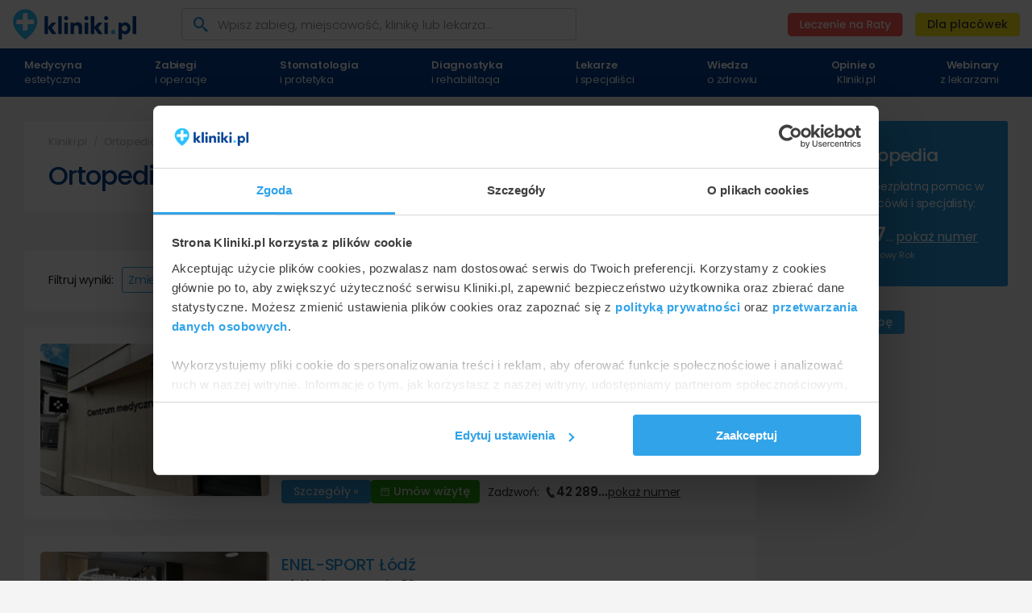

--- FILE ---
content_type: text/html; charset=UTF-8
request_url: https://www.kliniki.pl/ortopedia/lodz/
body_size: 20396
content:
<!doctype html>
<html lang="pl">
<head>
    <title>Ortopedia Łódź | Kliniki.pl</title>
<meta name="robots" content="index, follow"/>
    <!-- Google Analytics: kliniki.pl -->
<script async src="https://www.googletagmanager.com/gtag/js?id=G-T8LC8Z60XH"></script>
<script>
    window.dataLayer = window.dataLayer || [];
    function gtag(){
        dataLayer.push(arguments);    }
    gtag('js', new Date());

    gtag('config', 'G-T8LC8Z60XH');
</script>
<!-- END Google Analytics -->
    <!-- Google Tag Manager -->
    <script>(function(w,d,s,l,i){w[l]=w[l]||[];w[l].push({'gtm.start':
                new Date().getTime(),event:'gtm.js'});var f=d.getElementsByTagName(s)[0],
            j=d.createElement(s),dl=l!='dataLayer'?'&l='+l:'';j.defer=true;j.src=
            'https://gtm.kliniki.pl/gtm.js?id='+i+dl;f.parentNode.insertBefore(j,f);
        })(window,document,'script','dataLayer','GTM-MLLHW3');</script>
    <!-- End Google Tag Manager -->
    <!-- Google Events -->
    <script type="text/javascript">
        const GAEventAction = 'Listing klinik';
        const wss = 'wss://www.kliniki.pl/wss2/';
        const locale = 'pl';
        const baseUrl = 'https://www.kliniki.pl';
    </script>
    <meta name="ws_chat_url" content="wss://www.kliniki.pl/wss-chat/">
    <!-- END Google Events -->
    <meta name="url_context" data-json='{"t":"clinic_listing","s":"ortopedia","l":"lodz"}'>


<meta charset="utf-8"/>
<meta http-equiv="Content-Type" content="text/html; charset=utf-8"/>
<meta name="viewport" content="width=device-width, initial-scale=1, user-scalable=no"/>
<meta http-equiv="content-language" content="pl"/>
<meta name="description" content="Ortopedia w Łodzi . Porównaj ceny, wybierz najlepszą klinikę i bezpłatnie umów wizytę"/>


<link rel="preload" as="image" href="/front/img/logo.svg?v=1701942736">

<link rel="preload" href="/front/fonts/Icomoon/icomoon.woff2" as="font" type="font/woff2" crossorigin="anonymous">
<link rel="preload" href="/front/css/fonts/Poppins/poppins-v15-latin-ext_latin-regular.woff2" as="font" type="font/woff2" crossorigin="anonymous">
<link rel="preload" href="/front/css/fonts/Poppins/poppins-v15-latin-ext_latin-500.woff2" as="font" type="font/woff2" crossorigin="anonymous">
<link rel="preload" href="/front/css/fonts/Poppins/poppins-v15-latin-ext_latin-600.woff2" as="font" type="font/woff2" crossorigin="anonymous">

<link rel="preload" href="/front/css/app.min.css?v=1768484924" as="style">
<link rel="stylesheet" href="/front/css/app.min.css?v=1768484924">
    <link rel="preload" href="/front/css/clinic-list.min.css?v=1762510691" as="style">
    <link rel="stylesheet" href="/front/css/clinic-list.min.css?v=1762510691">

<link rel="preload" href="/favicon/apple-touch-icon.png" as="image">
<link rel="apple-touch-icon" sizes="180x180" href="/favicon/apple-touch-icon.png">
<link rel="preload" href="/favicon/favicon-32x32.png" as="image">
<link rel="icon" type="image/png" sizes="32x32" href="/favicon/favicon-32x32.png">
<link rel="preload" href="/favicon/favicon-16x16.png" as="image">
<link rel="icon" type="image/png" sizes="16x16" href="/favicon/favicon-16x16.png">
<link rel="manifest" href="/favicon/site.webmanifest">
<link rel="mask-icon" href="/favicon/safari-pinned-tab.svg" color="#5bbad5">
<link rel="preload" href="/favicon/favicon.ico" as="image">
<link rel="shortcut icon" href="/favicon/favicon.ico">
<meta name="msapplication-TileColor" content="#da532c">
<meta name="msapplication-config" content="/favicon/browserconfig.xml">
<meta name="theme-color" content="#ffffff">

<link rel="preload" href="/front/js/app.min.js?v=1768484924" as="script">
<script src="/front/js/app.min.js?v=1768484924"></script>

    <link rel="preload" href="/front/_dev-new/src/js/functions/ai-assistant.js?v=1765903816" as="script">
    <script src="/front/_dev-new/src/js/functions/ai-assistant.js?v=1765903816"></script>

    <link rel="preload" href="/front/js/clinic-list.min.js?v=1764586058" as="script">
    <script src="/front/js/clinic-list.min.js?v=1764586058"></script>
<meta property="og:type" content="website" />
<meta property="og:url" content="https://www.kliniki.pl/ortopedia/lodz/" />
<meta property="og:title" content="Ortopedia Łódź" />
<meta property="og:description" content="Ortopedia w Łodzi . Porównaj ceny, wybierz najlepszą klinikę i bezpłatnie umów wizytę" />
<meta property="og:image" content="https://www.kliniki.pl/photos/254/klinika-wielospecjalistyczna-doctorpro-lodz_253616_500nw.jpg" />
<link rel="canonical" href="https://www.kliniki.pl/ortopedia/lodz/"/>    </head>
<body class="clinic" id="start">
    <!-- Google Tag Manager (noscript) -->
    <noscript>
        <iframe src="https://www.googletagmanager.com/ns.html?id=GTM-MLLHW3" height="0" width="0" style="display:none;visibility:hidden"></iframe>
    </noscript>
    <!-- End Google Tag Manager (noscript) -->    <header>
    <div class="container d-flex py-1 py-md-2">
        <div class="menu-toggle d-xl-none">
            <span class="icon-menu"></span>
            <span class="icon-close"></span>
        </div>
        <div class="logo flex-grow-1 flex-xl-grow-0 d-flex justify-content-center justify-content-sm-start align-items-center">
            <a href="/" class="d-flex">
                <img width="155" height="38" src="/front/img/logo.svg?v=1701942736" alt="Kliniki.pl">
            </a>
        </div>
        <div class="d-none d-xl-flex align-items-center pl-11 pr-3 flex-xl-grow-1">
            <div id="layout-searcher-header" class="">
                <input type="text" data-searcher-opener
                       google-event-trigger="click" google-event-action="Otwarcie wyszukiwarki" google-event-category="Wyszukiwarka"
                       google-event-label="/ortopedia/lodz/"
                       autocomplete="off" placeholder="Wpisz zabieg, miejscowość, klinikę lub lekarza…">
                <div class="icon-search"></div>
            </div>
        </div>
        <div class="login-contact d-none d-sm-flex align-items-center justify-content-xl-end">
            <div class="installments-button d-none d-sm-flex mr-1 mr-md-2 mr-xl-3">
                <img r-to="/raty/" src="/front/img/comperia/button.svg">
            </div>
            <button r-to="/wspolpraca/" class="button cta" title="Współpraca z Kliniki.pl">Dla placówek</button>
        </div>
        <div class="mobile-searcher d-xl-none">
            <div class="d-flex" data-searcher-opener
                 google-event-trigger="click" google-event-action="Otwarcie wyszukiwarki" google-event-category="Wyszukiwarka"
                 google-event-label="/ortopedia/lodz/">
                <svg viewBox="0 0 53 53" fill="none" xmlns="http://www.w3.org/2000/svg">
                    <path d="M51.7936 48.0661L42.0549 38.4061C45.8351 33.6927 47.6658 27.71 47.1705 21.6883C46.6752 15.6665 43.8915 10.0634 39.3919 6.03105C34.8922 1.99869 29.0186 -0.156422 22.9788 0.00884878C16.939 0.17412 11.192 2.64721 6.91961 6.91961C2.64721 11.192 0.17412 16.939 0.00884878 22.9788C-0.156422 29.0186 1.99869 34.8922 6.03105 39.3919C10.0634 43.8915 15.6665 46.6752 21.6883 47.1705C27.71 47.6658 33.6927 45.8351 38.4061 42.0549L48.0661 51.7149C48.3101 51.9609 48.6005 52.1562 48.9203 52.2895C49.2402 52.4227 49.5833 52.4913 49.9299 52.4913C50.2764 52.4913 50.6195 52.4227 50.9394 52.2895C51.2593 52.1562 51.5496 51.9609 51.7936 51.7149C52.2667 51.2254 52.5312 50.5713 52.5312 49.8905C52.5312 49.2097 52.2667 48.5556 51.7936 48.0661ZM23.6799 42.0549C20.0456 42.0549 16.493 40.9772 13.4713 38.9581C10.4495 36.939 8.09434 34.0693 6.70358 30.7117C5.31282 27.3541 4.94893 23.6595 5.65793 20.0951C6.36694 16.5307 8.11699 13.2566 10.6868 10.6868C13.2566 8.11699 16.5307 6.36694 20.0951 5.65793C23.6595 4.94893 27.3541 5.31282 30.7117 6.70358C34.0693 8.09434 36.939 10.4495 38.9581 13.4713C40.9772 16.493 42.0549 20.0456 42.0549 23.6799C42.0549 28.5532 40.1189 33.227 36.673 36.673C33.227 40.1189 28.5532 42.0549 23.6799 42.0549Z" fill="#02468f"/>
                </svg>
            </div>
        </div>
    </div>
</header>


            <nav class="main-nav" role="navigation"><div class="container"><ul><li class="has-dropdown has-dropdown-full"><div class="main-element"><span><b>Medycyna</b> estetyczna</span><span class="icon-forward d-xl-none"></span></div><div class="dropdown full"><ul><a href="/chirurgia-plastyczna/lodz/" class="subtitle"><strong>Chirurgia plastyczna</strong></a><li><a href="/operacje-plastyczne-powiek/lodz/">Plastyka powiek</a></li><li><a href="/operacje-plastyczne-uszu/lodz/">Operacja plastyczna uszu</a></li><li><a href="/operacje-plastyczne-nosa/lodz/">Operacja plastyczna nosa</a></li><li><a href="/powiekszanie-piersi/lodz/">Powiększanie biustu</a></li><li><a href="/podniesienie-piersi/lodz/">Podniesienie piersi</a></li><li><a href="/zmniejszenie-piersi/lodz/">Zmniejszenie piersi</a></li><li><a href="/rekonstrukcje-piersi/lodz/">Rekonstrukcja piersi</a></li><li><a href="/lifting-operacyjny-twarzy-i-szyi-1/lodz/">Lifting operacyjny twarzy</a></li><li><a href="/modelowanie-calej-twarzy-wlasnym-tluszczem/lodz/">Modelowanie twarzy własnym tłuszczem</a></li><li><a href="/chirurgia-plastyczna-ciala-i-modelowanie-sylwetki/lodz/">Modelowanie sylwetki</a></li><li><a href="/plastyka-brzucha/lodz/">Plastyka brzucha</a></li><li><a href="/liposukcja-odsysanie-tluszczu/lodz/">Liposukcja</a></li><li><a href="/liposukcja-brzucha1/lodz/">Liposukcja brzucha</a></li><li><a href="/leczenie-ginekomastii/lodz/">Leczenie ginekomastii</a></li><li><a href="/powiekszanie-penisa-kwasem-hialuronowym/lodz/">Powiększanie penisa kwasem</a></li></ul><ul><a href="/medycyna-estetyczna/lodz/" class="subtitle"><strong>Medycyna estetyczna</strong></a><li><a href="/mezoterapia-iglowa/lodz/">Mezoterapia igłowa</a></li><li><a href="/zabiegi-nicmi-liftingujacymi/lodz/">Zabiegi nićmi liftingującymi</a></li><li><a href="/wypelnienia-i-modelowanie-wolumetryczne-twarzy/lodz/">Modelowanie twarzy</a></li><li><a href="/powiekszanie-ust-kwasem-hialuronowym/lodz/">Powiększanie ust kwasem</a></li><li><a href="/usuwanie-zmarszczek-kwasem-hialuronowym/lodz/">Usuwanie zmarszczek kwasem hialuronowym</a></li><li><a href="/lipoliza-iniekcyjna-usuwanie-tkanki-tluszczowej/lodz/">Lipoliza iniekcyjna</a></li><li><a href="/usuwanie-zmarszczek-toksyna-botulinowa/lodz/">Usuwanie zmarszczek botoksem</a></li><li><a href="/laser-frakcyjny/lodz/">Laser frakcyjny</a></li><li><a href="/laserowe-usuwanie-popekanych-naczynek/lodz/">Laserowe usuwanie naczynek</a></li><li><a href="/laserowe-usuwanie-tatuazy/lodz/">Laserowe usuwanie tatuażu</a></li><li><a href="/laserowe-usuwanie-rozstepow/lodz/">Laserowe usuwanie rozstępów</a></li><li><a href="/laserowe-usuwanie-blizn/lodz/">Laserowe usuwanie blizn</a></li><li><a href="/laserowe-usuwanie-przebarwien-skory/lodz/">Laserowe usuwanie przebarwień skóry</a></li><li><a href="/laserowe-usuwanie-zmarszczek/lodz/">Laserowe usuwanie zmarszczek</a></li><li><a href="/laserowe-usuwanie-zmian-skornych/lodz/">Laserowe usuwanie zmian skórnych</a></li><li><a href="/brodawki-wirusowe-kurzajki-usuwanie-laserem/lodz/">Usuwanie brodawek / kurzajek</a></li><li><a href="/znamiona-barwnikowe-pieprzyki-usuwanie-laserem/lodz/">Usuwanie znamion i pieprzyków</a></li><li><a href="/leczenie-nadpotliwosci/lodz/">Leczenie nadpotliwości</a></li></ul><ul><a href="/ginekologia-estetyczna/lodz/" class="subtitle"><strong>Ginekologia estetyczna</strong></a><li><a href="/zwezanie-pochwy-laserem/lodz/">Zwężanie pochwy laserem</a></li><li><a href="/odmladzanie-pochwy-laserem/lodz/">Rewitalizacja pochwy laserem</a></li><li><a href="/powiekszenie-punktu-g-kwasem-hialuronowym/lodz/">Powiększenie punktu G</a></li><li><a href="/plastyka-pochwy/lodz/">Plastyka pochwy</a></li><li><a href="/zmniejszanie-warg-sromowych-laserem/lodz/">Zmniejszanie warg sromowych</a></li><li><a href="/powiekszanie-warg-sromowych-kwasem-hialuronowym/lodz/">Powiększanie warg sromowych kwasem hialuronowym</a></li><li><a href="/plastyka-warg-sromowych-mniejszych-wiekszych/lodz/">Plastyka warg sromowych</a></li></ul><ul><a href="/leczenie-lysienia/lodz/" class="subtitle"><strong>Leczenie łysienia</strong></a><li><a href="/zabiegi-przeszczepiania-wlosow/lodz/">Przeszczep włosów</a></li><li><a href="/zabiegi-mikropigmentacji-wlosow/lodz/">Mikropigmentacja włosów</a></li><li><a href="/leczenie-lysienia-osoczem-bogatoplytkowym/lodz/">Leczenie łysienia osoczem</a></li></ul></div></li><li class="has-dropdown has-dropdown-full"><div class="main-element"><span><b>Zabiegi</b> i operacje</span><span class="icon-forward d-xl-none"></span></div><div class="dropdown full"><ul><a href="/chirurgia-ogolna/lodz/" class="subtitle"><strong>Chirurgia ogólna</strong></a><li><a href="/leczenie-hemoroidow-zylakow-odbytu/lodz/">Leczenie hemoroidów</a></li><li><a href="/operacje-i-leczenie-przepuklin/lodz/">Operacja przepukliny</a></li><li><a href="/operacje-pecherzyka-zolciowego/lodz/">Operacje pęcherzyka żółciowego</a></li><li><a href="/leczenie-i-operacje-tarczycy/lodz/">Operacja tarczycy</a></li><li><a href="/drobne-zabiegi-chirurgiczne/lodz/">Drobne zabiegi chirurgiczne</a></li></ul><ul><a href="/ortopedia/lodz/" class="subtitle"><strong>Ortopedia</strong></a><li><a href="/operacje-i-leczenie-barku/lodz/">Operacja barku</a></li><li><a href="/operacje-i-leczenie-kolana/lodz/">Operacja kolana</a></li><li><a href="/endoprotezoplastyka-calkowita-stawu-kolanowego/lodz/">Endoproteza stawu kolanowego</a></li><li><a href="/operacje-i-leczenie-biodra/lodz/">Operacja biodra</a></li><li><a href="/endoprotezoplastyka-calkowita-cementowa-stawu-biodrowego/lodz/">Endoproteza stawu biodrowego</a></li><li><a href="/operacje-i-leczenie-stopy-stawu-skokowego/lodz/">Operacja stawu skokowego</a></li></ul><ul><a href="/chirurgia-naczyniowa-i-flebologia/lodz/" class="subtitle"><strong>Flebologia</strong></a><li><a href="/leczenie-zylakow-konczyn-dolnych/lodz/">Leczenie żylaków</a></li><li><a href="/laserowe-leczenie-zylakow-konczyn-dolnych-evlt/lodz/">Laserowe leczenie żylaków</a></li><li><a href="/skleroterapia-naczyn-zylnych-konczyn-dolnych/lodz/">Skleroterapia żylaków</a></li></ul><ul><a href="/okulistyka/lodz/" class="subtitle"><strong>Okulistyka</strong></a><li><a href="/laserowa-korekcja-wad-wzroku/lodz/">Laserowa korekcja wzroku</a></li><li><a href="/leczenie-zacmy/lodz/">Leczenie zaćmy</a></li><li><a href="/operacje-i-leczenie-jaskry/lodz/">Operacja jaskry</a></li><li><a href="/leczenie-i-operacje-zeza/lodz/">Leczenie zeza</a></li></ul><ul><a href="/ginekologia/lodz/" class="subtitle"><strong>Ginekologia</strong></a><li><a href="/usuniecie-macicy/lodz/">Usunięcie macicy</a></li><li><a href="/leczenie-i-operacje-endometriozy/lodz/">Leczenie endometriozy</a></li><li><a href="/leczenie-i-operacje-miesniakow-macicy/lodz/">Leczenie mięśniaków macicy</a></li><li><a href="/leczenie-nadzerek-szyjki-macicy/lodz/">Leczenie nadżerek szyjki macicy</a></li></ul><ul><a href="/urologia/lodz/" class="subtitle"><strong>Urologia</strong></a><li><a href="/leczenie-stulejki-chirurgiczne/lodz/">Leczenie stulejki</a></li><li><a href="/obrzezanie/lodz/">Obrzezanie</a></li><li><a href="/podciecie-wedzidelka-pracia/lodz/">Podcięcie wędzidełka prącia</a></li><li><a href="/operacja-wodniaka-jadra/lodz/">Operacja wodniaka jądra</a></li><li><a href="/leczenie-i-operacje-prostaty/lodz/">Operacja prostaty</a></li></ul><ul><a href="/laryngologia/lodz/" class="subtitle"><strong>Laryngologia</strong></a><li><a href="/leczenia-chrapania-i-bezdechu-sennego/lodz/">Leczenia chrapania i bezdechu</a></li><li><a href="/operacje-i-leczenie-zatok/lodz/">Operacje i leczenie zatok</a></li><li><a href="/operacje-i-leczenie-migdalkow/lodz/">Operacje i leczenie migdałków</a></li><li><a href="/leczenie-szumow-usznych/lodz/">Leczenie szumów usznych</a></li><li><a href="/usuwanie-polipow-nosa-chirurgicznie/lodz/">Usuwanie polipów nosa chirurgicznie</a></li><li><a href="/operacja-endoskopowa-krzywej-przegrody-nosa/lodz/">Operacja endoskopowa krzywej przegrody nosa</a></li><li><a href="/operacje-i-leczenie-slinianek/lodz/">Operacje i leczenie ślinianek</a></li></ul><ul><a href="/medycyna-regeneracyjna/lodz/" class="subtitle"><strong>Medycyna regeneracyjna</strong></a><li><a href="/zabiegi-z-uzyciem-komorek-macierzystych/lodz/">Komórki macierzyste</a></li><li><a href="/zabiegi-z-uzyciem-osocza-bogatoplytkowego/lodz/">Osocze bogatopłytkowe</a></li></ul><ul><a href="/leczenie-otylosci/lodz/" class="subtitle"><strong>Leczenie otyłości</strong></a><li><a href="/endoskopowe-zmniejszenie-zoladka-overstitch/lodz/">Endoskopowe zmniejszenie żołądka Overstitch</a></li><li><a href="/laparoskopowe-leczenie-otylosci/lodz/">Laparoskopowe leczenie otyłości</a></li><li><a href="/rekawowa-resekcja-zoladka-laparoskopowo/lodz/">Resekcja żołądka laparoskopowo</a></li><li><a href="/chirurgiczne-leczenie-otylosci/lodz/">Chirurgiczne leczenie otyłości</a></li><li><a href="/leczenie-otylosci-balonem-zoladkowym/lodz/">Leczenie otyłości balonem</a></li></ul><ul><a href="/dermatologia/lodz/" class="subtitle"><strong>Dermatologia</strong></a><li><a href="/usuniecie-kaszaka/lodz/">Usunięcie kaszaka</a></li><li><a href="/usuniecie-tluszczaka/lodz/">Usunięcie tłuszczaka</a></li><li><a href="/usuniecie-znamienia-barwnikowego/lodz/">Usunięcie znamienia barwnikowego</a></li><li><a href="/usuniecie-brodawki-wirusowej-kurzajki/lodz/">Usunięcie brodawki wirusowej / kurzajki</a></li></ul><ul><a href="#" class="subtitle"><strong>Pozostałe kategorie</strong></a><li><a href="/chirurgia-szczekowo-twarzowa/lodz/">Chirurgia szczękowa</a></li><li><a href="/operacje-zmiany-plci/">Operacja zmiany płci</a></li><li><a href="/leczenie-chorob-kregoslupa/lodz/">Leczenie chorób kręgosłupa</a></li><li><a href="/antykoncepcja/lodz/">Antykoncepcja</a></li><li><a href="/leczenie-nietrzymania-moczu-ntm/lodz/">Leczenie nietrzymania moczu</a></li><li><a href="/onkologia/lodz/">Onkologia</a></li><li><a href="/leczenie-nieplodnosci/lodz/">Leczenie niepłodności</a></li><li><a href="/leczenie-zaburzen-odzywiania/lodz/">Leczenie zaburzeń odżywiania</a></li><li><a href="/leczenie-bolu/lodz/">Leczenie bólu</a></li></ul></div></li><li class="has-dropdown"><div class="main-element"><span><b>Stomatologia</b> i protetyka</span><span class="icon-forward d-xl-none"></span></div><div class="dropdown"><ul><a href="/stomatologia/lodz/" class="subtitle"><strong>Stomatologia</strong></a><li><a href="/odbudowa-zeba-kompozytem/lodz/">Odbudowa zęba</a></li><li><a href="/implanty-zebowe1/lodz/">Implanty zębowe</a></li><li><a href="/korony-na-implantach/lodz/">Korony na implantach</a></li><li><a href="/usuniecie-zeba-osmego/lodz/">Usunięcie ósemki</a></li><li><a href="/endodoncja-leczenie-kanalowe/lodz/">Leczenie kanałowe</a></li><li><a href="/wybielanie-zebow/lodz/">Wybielanie zębów</a></li><li><a href="/aparaty-ortodontyczne/lodz/">Aparat ortodontyczny</a></li><li><a href="/leczenie-bruksizmu-zgrzytania-zebami/lodz/">Leczenie zgrzytania zębami</a></li><li><a href="/protetyka-stomatologiczna/lodz/">Protetyka stomatologiczna</a></li><li><a href="/licowki/lodz/">Licówki zębowe</a></li><li><a href="/korony/lodz/">Korony zębowe</a></li><li><a href="/protezy-zebowe/lodz/">Protezy zębowe</a></li><li><a href="/stomatologia-dziecieca-leczenie-zebow-mlecznych/lodz/">Stomatologia dziecięca</a></li></ul></div></li><li class="has-dropdown"><div class="main-element"><span><b>Diagnostyka</b> i rehabilitacja</span><span class="icon-forward d-xl-none"></span></div><div class="dropdown"><ul><a href="/diagnostyka-i-badania/lodz/" class="subtitle"><strong>Diagnostyka i badania</strong></a><li><a href="/badania-krwi/lodz/">Badania krwi</a></li><li><a href="/kolonoskopie/lodz/">Kolonoskopia</a></li><li><a href="/gastroskopie/lodz/">Gastroskopia</a></li><li><a href="/diagnostyka-zmian-skornych/lodz/">Diagnostyka zmian skórnych</a></li><li><a href="/usg-piersi/lodz/">USG piersi</a></li><li><a href="/usg-jamy-brzusznej/lodz/">USG brzucha</a></li><li><a href="/usg-ortopedyczne/lodz/">USG ortopedyczne</a></li><li><a href="/usg-ginekologiczne-i-poloznicze/lodz/">USG ginekologiczne</a></li><li><a href="/badania-usg-doppler/lodz/">USG Doppler</a></li><li><a href="/usg-doppler-zyl-tetnic-konczyn-dolnych/lodz/">USG Doppler żył</a></li><li><a href="/biopsje/lodz/">Biopsje</a></li><li><a href="/badania-metoda-rezonansu-magnetycznego/lodz/">Rezonans magnetyczny</a></li><li><a href="/badania-metoda-tomografii-komputerowej/lodz/">Tomografia komputerowa</a></li><li><a href="/covid-19/lodz/">Diagnostyka COVID-19</a></li></ul><ul><a href="#" class="subtitle"><strong>Pozostałe kategorie</strong></a><li><a href="/psychoterapia/lodz/">Psychoterapia</a></li><li><a href="/rehabilitacja-medyczna-fizjoterapia/lodz/">Fizjoterapia</a></li><li><a href="/fizykoterapia/lodz/">Fizykoterapia</a></li><li><a href="/leczenie-bolu/lodz/">Leczenie bólu</a></li><li><a href="/masaze/lodz/">Masaże</a></li><li><a href="/medycyna-pracy/lodz/">Medycyna pracy</a></li><li><a href="/noclegi-pobyty-wypoczynkowe/lodz/">Pobyty wypoczynkowe</a></li><li><a href="/oferty-i-pakiety-pobytowe/lodz/">Oferty i pakiety pobytowe</a></li><li><a href="/zabiegi-spa/">Zabiegi SPA</a></li></ul></div></li><li class="has-dropdown"><div class="main-element"><span><b>Lekarze</b> i specjaliści</span><span class="icon-forward d-xl-none"></span></div><div class="dropdown"><ul><span class="subtitle"><b>Specjalizacje lekarskie</b></span><li><a href="/dermatolog/">Dermatolog</a></li><li><a href="/stomatolog/">Stomatolog</a></li><li><a href="/chirurg-ogolny/">Chirurg ogólny</a></li><li><a href="/chirurg-plastyczny/">Chirurg plastyczny</a></li><li><a href="/flebolog/">Flebolog</a></li><li><a href="/proktolog/">Proktolog</a></li><li><a href="/lekarz-medycyny-estetycznej/">Lekarz wykonujący zabiegi medycyny estetycznej</a></li><li><a href="/ginekolog/">Ginekolog</a></li><li><a href="/ginekolog-plastyczny/">Ginekolog plastyczny</a></li><li><a href="/okulista/">Okulista</a></li><li><a href="/laryngolog/">Laryngolog</a></li><li><a href="/ortopeda/">Ortopeda</a></li><li><a href="/urolog/">Urolog</a></li><li><a href="/chirurg-onkolog/">Chirurg onkolog</a></li><li><a href="/onkolog-kliniczny/">Onkolog kliniczny</a></li><li><a href="/trycholog/">Trycholog</a></li><li><a href="/psychiatra/">Psychiatra</a></li></ul></div></li><li class="left"><div class="main-element"><a href="/wiedza/"><b>Wiedza</b> o zdrowiu</a></div></li><li class="right text-lg-right pr-0"><div class="main-element"><a href="/opinie-o-kliniki-pl/"><b>Opinie o</b> Kliniki.pl</a></div></li><li class="right text-lg-right pr-0"><div class="main-element pr-3"><a href="/webinary/"><b>Webinary</b> z lekarzami</a></div></li><li class="right pr-0 d-lg-none"><div class="main-element"><span r-to="/wspolpraca/">Twoja placówka na Kliniki.pl?</span></div></li></ul></div></nav>
    
<main>
                                            
                        
                                            
                                            
                                            
                                                
    <section id="clinic-list"
             class="container px-0 px-sm-3 pt-sm-6"
                              google-multi-event-trigger="display"
                 google-event-category="[&quot;Wej\u015bcie wg zabiegu: Listing klinik&quot;,&quot;Ods\u0142ony wg zabiegu: Listing klinik&quot;,&quot;Wej\u015bcie wg grupy zabiegu: Listing klinik&quot;,&quot;Ods\u0142ony wg grupy zabiegu: Listing klinik&quot;,&quot;Wej\u015bcie wg roota specjalizacji: Listing klinik&quot;,&quot;Ods\u0142ony wg roota specjalizacji: Listing klinik&quot;]"
                                           google-event-action="[&quot;Ortopedia&quot;,&quot;Ortopedia&quot;,&quot;Ortopedia&quot;,&quot;Ortopedia&quot;,&quot;Ortopedia&quot;,&quot;Ortopedia&quot;]"
                                           google-event-label="[&quot;\u0141\u00f3d\u017a&quot;,&quot;\u0141\u00f3d\u017a&quot;,&quot;\u0141\u00f3d\u017a&quot;,&quot;\u0141\u00f3d\u017a&quot;,&quot;\u0141\u00f3d\u017a&quot;,&quot;\u0141\u00f3d\u017a&quot;]"
                 >
        <div class="row">
            <div id="content-panel" class="col-12 col-lg-9">
                    <div id="content-head">
        <div id="breadcrumbs" class="d-none d-sm-table">
        <ul itemscope itemtype="https://schema.org/BreadcrumbList">
        <li itemprop="itemListElement" itemscope itemtype="https://schema.org/ListItem">
            <a itemprop="item" rel="nofollow" href="/" title="Strona główna Kliniki.pl">
                <span itemprop="name">Kliniki.pl</span>
            </a>
            <meta itemprop="position" content="1" />
                    </li>
                                            <li itemprop="itemListElement" itemscope itemtype="https://schema.org/ListItem">
                                                                                                                                                                <a itemprop="item" href="/ortopedia/" title="Ortopedia">
                            <span itemprop="name">Ortopedia</span>
                        </a>
                                        <meta itemprop="position" content="2" />
                                    </li>
                            <li itemprop="itemListElement" itemscope itemtype="https://schema.org/ListItem">
                                                                                                                                                                <a itemprop="item" href="/ortopedia/lodz/" title="Ortopedia Łódź" rel="nofollow">
                            <b itemprop="name">Łódź</b>
                        </a>
                                        <meta itemprop="position" content="3" />
                                    </li>
                        </ul>
</div>
        <h1>Ortopedia Łódź</h1>
        </div>

    <nav id="content-nav" role="navigation"><a scroll-to="kliniki"                       href="/ortopedia/lodz/#kliniki"
                       google-event-trigger="click"
                       google-event-category="Listing klinik"
                       google-event-action="Nawigacja"
                       google-event-label="Kliniki"
                       title="Ortopedia Łódź" class="active" rel="nofollow"><svg width="20" height="20" viewBox="0 0 25 24" fill="none" xmlns="http://www.w3.org/2000/svg"><path d="M19.8999 9.94118C19.8999 12.9284 18.1111 15.7056 16.1642 17.8203C15.2061 18.861 14.245 19.7029 13.5226 20.2846C13.2855 20.4756 13.075 20.6378 12.8999 20.7692C12.7248 20.6378 12.5143 20.4756 12.2772 20.2846C11.5548 19.7029 10.5937 18.861 9.63559 17.8203C7.68867 15.7056 5.8999 12.9284 5.8999 9.94118C5.8999 6.11462 9.02694 3 12.8999 3C16.7729 3 19.8999 6.11462 19.8999 9.94118Z" stroke="#05468F" stroke-width="2"/><path fill-rule="evenodd" clip-rule="evenodd" d="M13.8999 9V7C13.8999 6.44772 13.4522 6 12.8999 6H11.8999V9H9.8999C9.34762 9 8.8999 9.44772 8.8999 10V11H11.8999V14H12.8999C13.4522 14 13.8999 13.5523 13.8999 13V11H15.8999C16.4522 11 16.8999 10.5523 16.8999 10V9H13.8999Z" fill="#05468F"/></svg><span>Kliniki</span></a><a scroll-to="ceny"
           href="/ortopedia/lodz/#ceny"><svg width="20" height="20" viewBox="0 0 25 24" fill="none" xmlns="http://www.w3.org/2000/svg"><path d="M12.625 2C7.111 2 2.625 6.486 2.625 12C2.625 17.514 7.111 22 12.625 22C18.139 22 22.625 17.514 22.625 12C22.625 6.486 18.139 2 12.625 2ZM12.625 20C8.214 20 4.625 16.411 4.625 12C4.625 7.589 8.214 4 12.625 4C17.036 4 20.625 7.589 20.625 12C20.625 16.411 17.036 20 12.625 20Z" fill="#05468F"/><path d="M12.625 11C10.625 11 10.625 10.374 10.625 9.99996C10.625 9.51596 11.326 8.99996 12.625 8.99996C13.81 8.99996 14.011 9.63796 14.025 10.018L15.025 9.99996H16.025C16.025 8.97396 15.359 7.53096 13.625 7.12096V6.01196H11.625V7.08496C9.654 7.41596 8.625 8.71196 8.625 9.99996C8.625 11.12 9.145 13 12.625 13C14.625 13 14.625 13.676 14.625 14C14.625 14.415 14.005 15 12.625 15C10.784 15 10.636 14.143 10.625 14H8.625C8.625 14.918 9.286 16.553 11.625 16.92V18H13.625V16.915C15.596 16.584 16.625 15.288 16.625 14C16.625 12.88 16.105 11 12.625 11Z" fill="#05468F"/></svg><span>Ceny</span></a></nav><div id="filter-box" class="filters-box py-2 py-md-4 px-2 px-md-6"><div class="filter-top"><div class="custom-select filter"><span class="filter-label d-none d-md-inline-block">Filtruj wyniki:</span><div class="custom-select-map ml-md-2"><p>Zmień zabieg&nbsp;<span class="caret closed"></span></p><ul class="f-dropdown compact"><li class="lvl-0 reload"><a href="/ortopedia/lodz/" 
                               google-event-trigger="click"
                               google-event-category="Listing klinik"
                               google-event-action="Sidebar"
                               google-event-label="O Wybierz zabieg"
                               title="Ortopedia Łódź">
                                Ortopedia</a></li><li class="lvl-1 reload"><a href="/drobne-zabiegi-ambulatoryjne-w-zakresie-ortopedii/lodz/" 
                               google-event-trigger="click"
                               google-event-category="Listing klinik"
                               google-event-action="Sidebar"
                               google-event-label="O Wybierz zabieg"
                               title="Drobne zabiegi ambulatoryjne w zakresie ortopedii Łódź">
                                Drobne zabiegi ambulatoryjne w zakresie ortopedii</a></li><li class="lvl-1 reload"><a href="/operacje-i-leczenie-barku/lodz/" 
                               google-event-trigger="click"
                               google-event-category="Listing klinik"
                               google-event-action="Sidebar"
                               google-event-label="O Wybierz zabieg"
                               title="Operacje i leczenie barku Łódź">
                                Operacje i leczenie barku</a></li><li class="lvl-1 reload"><a href="/operacje-i-leczenie-biodra/lodz/" 
                               google-event-trigger="click"
                               google-event-category="Listing klinik"
                               google-event-action="Sidebar"
                               google-event-label="O Wybierz zabieg"
                               title="Operacje i leczenie biodra Łódź">
                                Operacje i leczenie biodra</a></li><li class="lvl-1 reload"><a href="/operacje-i-leczenie-kolana/lodz/" 
                               google-event-trigger="click"
                               google-event-category="Listing klinik"
                               google-event-action="Sidebar"
                               google-event-label="O Wybierz zabieg"
                               title="Operacje i leczenie kolana Łódź">
                                Operacje i leczenie kolana</a></li><li class="lvl-1 reload"><a href="/operacje-i-leczenie-reki-lokcia-nadgarstka/lodz/" 
                               google-event-trigger="click"
                               google-event-category="Listing klinik"
                               google-event-action="Sidebar"
                               google-event-label="O Wybierz zabieg"
                               title="Operacje i leczenie ręki / łokcia / nadgarstka Łódź">
                                Operacje i leczenie ręki / łokcia / nadgarstka</a></li><li class="lvl-1 reload"><a href="/operacje-i-leczenie-stopy-stawu-skokowego/lodz/" 
                               google-event-trigger="click"
                               google-event-category="Listing klinik"
                               google-event-action="Sidebar"
                               google-event-label="O Wybierz zabieg"
                               title="Operacje i leczenie stopy / stawu skokowego Łódź">
                                Operacje i leczenie stopy / stawu skokowego</a></li></ul></div><div class="custom-select-map ml-2"><p>Łódź&nbsp;<span class="caret closed"></span></p><ul id="drop2" class="f-dropdown filter-city" data-dropdown-content aria-hidden="true" tabindex="-1"><li class="reload city"><a href="/ortopedia/bedzin/" title="Ortopedia Będzin"
                               google-event-trigger="click" google-event-category="Listing klinik" google-event-action="Sidebar" google-event-label="Wybierz miasto"
                                                                                                            >
                                Będzin                            </a></li><li class="reload city priority"><a href="/ortopedia/bialystok/" title="Ortopedia Białystok"
                               google-event-trigger="click" google-event-category="Listing klinik" google-event-action="Sidebar" google-event-label="Wybierz miasto"
                                                                                                            >
                                Białystok                            </a></li><li class="reload city"><a href="/ortopedia/bielsko-biala/" title="Ortopedia Bielsko-Biała"
                               google-event-trigger="click" google-event-category="Listing klinik" google-event-action="Sidebar" google-event-label="Wybierz miasto"
                                                                                                            >
                                Bielsko-Biała                            </a></li><li class="reload city priority"><a href="/ortopedia/brzeziny/" title="Ortopedia Brzeziny"
                               google-event-trigger="click" google-event-category="Listing klinik" google-event-action="Sidebar" google-event-label="Wybierz miasto"
                                                                                                            >
                                Brzeziny                            </a></li><li class="reload city priority"><a href="/ortopedia/bydgoszcz/" title="Ortopedia Bydgoszcz"
                               google-event-trigger="click" google-event-category="Listing klinik" google-event-action="Sidebar" google-event-label="Wybierz miasto"
                                                                                                            >
                                Bydgoszcz                            </a></li><li class="reload city"><a href="/ortopedia/chojnice/" title="Ortopedia Chojnice"
                               google-event-trigger="click" google-event-category="Listing klinik" google-event-action="Sidebar" google-event-label="Wybierz miasto"
                                                                                                            >
                                Chojnice                            </a></li><li class="reload city"><a href="/ortopedia/chorzow/" title="Ortopedia Chorzów"
                               google-event-trigger="click" google-event-category="Listing klinik" google-event-action="Sidebar" google-event-label="Wybierz miasto"
                                                                                                            >
                                Chorzów                            </a></li><li class="reload city priority"><a href="/ortopedia/czestochowa/" title="Ortopedia Częstochowa"
                               google-event-trigger="click" google-event-category="Listing klinik" google-event-action="Sidebar" google-event-label="Wybierz miasto"
                                                                                                            >
                                Częstochowa                            </a></li><li class="reload city"><a href="/ortopedia/elblag/" title="Ortopedia Elbląg"
                               google-event-trigger="click" google-event-category="Listing klinik" google-event-action="Sidebar" google-event-label="Wybierz miasto"
                                                                                                            >
                                Elbląg                            </a></li><li class="reload city priority"><a href="/ortopedia/gdansk/" title="Ortopedia Gdańsk"
                               google-event-trigger="click" google-event-category="Listing klinik" google-event-action="Sidebar" google-event-label="Wybierz miasto"
                                                                                                            >
                                Gdańsk                            </a></li><li class="reload city priority"><a href="/ortopedia/gdynia/" title="Ortopedia Gdynia"
                               google-event-trigger="click" google-event-category="Listing klinik" google-event-action="Sidebar" google-event-label="Wybierz miasto"
                                                                                                            >
                                Gdynia                            </a></li><li class="reload city priority"><a href="/ortopedia/gliwice/" title="Ortopedia Gliwice"
                               google-event-trigger="click" google-event-category="Listing klinik" google-event-action="Sidebar" google-event-label="Wybierz miasto"
                                                                                                            >
                                Gliwice                            </a></li><li class="reload city priority"><a href="/ortopedia/jelenia-gora/" title="Ortopedia Jelenia Góra"
                               google-event-trigger="click" google-event-category="Listing klinik" google-event-action="Sidebar" google-event-label="Wybierz miasto"
                                                                                                            >
                                Jelenia Góra                            </a></li><li class="reload city"><a href="/ortopedia/jozefoslaw-202/" title="Ortopedia Józefosław"
                               google-event-trigger="click" google-event-category="Listing klinik" google-event-action="Sidebar" google-event-label="Wybierz miasto"
                                                                                                            >
                                Józefosław                            </a></li><li class="reload city"><a href="/ortopedia/kalisz/" title="Ortopedia Kalisz"
                               google-event-trigger="click" google-event-category="Listing klinik" google-event-action="Sidebar" google-event-label="Wybierz miasto"
                                                                                                            >
                                Kalisz                            </a></li><li class="reload city"><a href="/ortopedia/kamienna-gora/" title="Ortopedia Kamienna Góra"
                               google-event-trigger="click" google-event-category="Listing klinik" google-event-action="Sidebar" google-event-label="Wybierz miasto"
                                                                                                            >
                                Kamienna Góra                            </a></li><li class="reload city priority"><a href="/ortopedia/katowice/" title="Ortopedia Katowice"
                               google-event-trigger="click" google-event-category="Listing klinik" google-event-action="Sidebar" google-event-label="Wybierz miasto"
                                                                                                            >
                                Katowice                            </a></li><li class="reload city priority"><a href="/ortopedia/kielce/" title="Ortopedia Kielce"
                               google-event-trigger="click" google-event-category="Listing klinik" google-event-action="Sidebar" google-event-label="Wybierz miasto"
                                                                                                            >
                                Kielce                            </a></li><li class="reload city"><a href="/ortopedia/klodzko/" title="Ortopedia Kłodzko"
                               google-event-trigger="click" google-event-category="Listing klinik" google-event-action="Sidebar" google-event-label="Wybierz miasto"
                                                                                                            >
                                Kłodzko                            </a></li><li class="reload city"><a href="/ortopedia/komorowice/" title="Ortopedia Komorowice"
                               google-event-trigger="click" google-event-category="Listing klinik" google-event-action="Sidebar" google-event-label="Wybierz miasto"
                                                                                                            >
                                Komorowice                            </a></li><li class="reload city"><a href="/ortopedia/kowale/" title="Ortopedia Kowale"
                               google-event-trigger="click" google-event-category="Listing klinik" google-event-action="Sidebar" google-event-label="Wybierz miasto"
                                                                                                            >
                                Kowale                            </a></li><li class="reload city priority"><a href="/ortopedia/krakow/" title="Ortopedia Kraków"
                               google-event-trigger="click" google-event-category="Listing klinik" google-event-action="Sidebar" google-event-label="Wybierz miasto"
                                                                                                            >
                                Kraków                            </a></li><li class="reload city"><a href="/ortopedia/legionowo/" title="Ortopedia Legionowo"
                               google-event-trigger="click" google-event-category="Listing klinik" google-event-action="Sidebar" google-event-label="Wybierz miasto"
                                                                                                            >
                                Legionowo                            </a></li><li class="reload city"><a href="/ortopedia/leszno/" title="Ortopedia Leszno"
                               google-event-trigger="click" google-event-category="Listing klinik" google-event-action="Sidebar" google-event-label="Wybierz miasto"
                                                                                                            >
                                Leszno                            </a></li><li class="reload city priority"><a href="/ortopedia/lubin/" title="Ortopedia Lubin"
                               google-event-trigger="click" google-event-category="Listing klinik" google-event-action="Sidebar" google-event-label="Wybierz miasto"
                                                                                                            >
                                Lubin                            </a></li><li class="reload city priority"><a href="/ortopedia/lublin/" title="Ortopedia Lublin"
                               google-event-trigger="click" google-event-category="Listing klinik" google-event-action="Sidebar" google-event-label="Wybierz miasto"
                                                                                                            >
                                Lublin                            </a></li><li class="reload city priority"><a href="/ortopedia/lodz/" title="Ortopedia Łódź"
                               google-event-trigger="click" google-event-category="Listing klinik" google-event-action="Sidebar" google-event-label="Wybierz miasto"
                                                                                                            rel="nofollow">
                                Łódź                            </a></li><li class="reload city"><a href="/ortopedia/miechow/" title="Ortopedia Miechów"
                               google-event-trigger="click" google-event-category="Listing klinik" google-event-action="Sidebar" google-event-label="Wybierz miasto"
                                                                                                            >
                                Miechów                            </a></li><li class="reload city"><a href="/ortopedia/mlawa/" title="Ortopedia Mława"
                               google-event-trigger="click" google-event-category="Listing klinik" google-event-action="Sidebar" google-event-label="Wybierz miasto"
                                                                                                            >
                                Mława                            </a></li><li class="reload city"><a href="/ortopedia/nowy-targ/" title="Ortopedia Nowy Targ"
                               google-event-trigger="click" google-event-category="Listing klinik" google-event-action="Sidebar" google-event-label="Wybierz miasto"
                                                                                                            >
                                Nowy Targ                            </a></li><li class="reload city priority"><a href="/ortopedia/olsztyn/" title="Ortopedia Olsztyn"
                               google-event-trigger="click" google-event-category="Listing klinik" google-event-action="Sidebar" google-event-label="Wybierz miasto"
                                                                                                            >
                                Olsztyn                            </a></li><li class="reload city priority"><a href="/ortopedia/opole/" title="Ortopedia Opole"
                               google-event-trigger="click" google-event-category="Listing klinik" google-event-action="Sidebar" google-event-label="Wybierz miasto"
                                                                                                            >
                                Opole                            </a></li><li class="reload city"><a href="/ortopedia/ostrowiec-swietokrzyski/" title="Ortopedia Ostrowiec Świętokrzyski"
                               google-event-trigger="click" google-event-category="Listing klinik" google-event-action="Sidebar" google-event-label="Wybierz miasto"
                                                                                                            >
                                Ostrowiec Świętokrzyski                            </a></li><li class="reload city"><a href="/ortopedia/piaseczno/" title="Ortopedia Piaseczno"
                               google-event-trigger="click" google-event-category="Listing klinik" google-event-action="Sidebar" google-event-label="Wybierz miasto"
                                                                                                            >
                                Piaseczno                            </a></li><li class="reload city"><a href="/ortopedia/piekary-slaskie/" title="Ortopedia Piekary Śląskie"
                               google-event-trigger="click" google-event-category="Listing klinik" google-event-action="Sidebar" google-event-label="Wybierz miasto"
                                                                                                            >
                                Piekary Śląskie                            </a></li><li class="reload city"><a href="/ortopedia/plock/" title="Ortopedia Płock"
                               google-event-trigger="click" google-event-category="Listing klinik" google-event-action="Sidebar" google-event-label="Wybierz miasto"
                                                                                                            >
                                Płock                            </a></li><li class="reload city priority"><a href="/ortopedia/poznan/" title="Ortopedia Poznań"
                               google-event-trigger="click" google-event-category="Listing klinik" google-event-action="Sidebar" google-event-label="Wybierz miasto"
                                                                                                            >
                                Poznań                            </a></li><li class="reload city"><a href="/ortopedia/pruszcz-gdanski/" title="Ortopedia Pruszcz Gdański"
                               google-event-trigger="click" google-event-category="Listing klinik" google-event-action="Sidebar" google-event-label="Wybierz miasto"
                                                                                                            >
                                Pruszcz Gdański                            </a></li><li class="reload city"><a href="/ortopedia/rybnik/" title="Ortopedia Rybnik"
                               google-event-trigger="click" google-event-category="Listing klinik" google-event-action="Sidebar" google-event-label="Wybierz miasto"
                                                                                                            >
                                Rybnik                            </a></li><li class="reload city priority"><a href="/ortopedia/rzeszow/" title="Ortopedia Rzeszów"
                               google-event-trigger="click" google-event-category="Listing klinik" google-event-action="Sidebar" google-event-label="Wybierz miasto"
                                                                                                            >
                                Rzeszów                            </a></li><li class="reload city"><a href="/ortopedia/siedlce/" title="Ortopedia Siedlce"
                               google-event-trigger="click" google-event-category="Listing klinik" google-event-action="Sidebar" google-event-label="Wybierz miasto"
                                                                                                            >
                                Siedlce                            </a></li><li class="reload city"><a href="/ortopedia/skoczow/" title="Ortopedia Skoczów"
                               google-event-trigger="click" google-event-category="Listing klinik" google-event-action="Sidebar" google-event-label="Wybierz miasto"
                                                                                                            >
                                Skoczów                            </a></li><li class="reload city"><a href="/ortopedia/skorzewo-2/" title="Ortopedia Skórzewo"
                               google-event-trigger="click" google-event-category="Listing klinik" google-event-action="Sidebar" google-event-label="Wybierz miasto"
                                                                                                            >
                                Skórzewo                            </a></li><li class="reload city"><a href="/ortopedia/slubice/" title="Ortopedia Słubice"
                               google-event-trigger="click" google-event-category="Listing klinik" google-event-action="Sidebar" google-event-label="Wybierz miasto"
                                                                                                            >
                                Słubice                            </a></li><li class="reload city"><a href="/ortopedia/slupno/" title="Ortopedia Słupno"
                               google-event-trigger="click" google-event-category="Listing klinik" google-event-action="Sidebar" google-event-label="Wybierz miasto"
                                                                                                            >
                                Słupno                            </a></li><li class="reload city priority"><a href="/ortopedia/sopot/" title="Ortopedia Sopot"
                               google-event-trigger="click" google-event-category="Listing klinik" google-event-action="Sidebar" google-event-label="Wybierz miasto"
                                                                                                            >
                                Sopot                            </a></li><li class="reload city priority"><a href="/ortopedia/sosnowiec/" title="Ortopedia Sosnowiec"
                               google-event-trigger="click" google-event-category="Listing klinik" google-event-action="Sidebar" google-event-label="Wybierz miasto"
                                                                                                            >
                                Sosnowiec                            </a></li><li class="reload city"><a href="/ortopedia/stara-iwiczna/" title="Ortopedia Stara Iwiczna"
                               google-event-trigger="click" google-event-category="Listing klinik" google-event-action="Sidebar" google-event-label="Wybierz miasto"
                                                                                                            >
                                Stara Iwiczna                            </a></li><li class="reload city priority"><a href="/ortopedia/szczecin/" title="Ortopedia Szczecin"
                               google-event-trigger="click" google-event-category="Listing klinik" google-event-action="Sidebar" google-event-label="Wybierz miasto"
                                                                                                            >
                                Szczecin                            </a></li><li class="reload city"><a href="/ortopedia/srem/" title="Ortopedia Śrem"
                               google-event-trigger="click" google-event-category="Listing klinik" google-event-action="Sidebar" google-event-label="Wybierz miasto"
                                                                                                            >
                                Śrem                            </a></li><li class="reload city"><a href="/ortopedia/sroda-wielkopolska/" title="Ortopedia Środa Wielkopolska"
                               google-event-trigger="click" google-event-category="Listing klinik" google-event-action="Sidebar" google-event-label="Wybierz miasto"
                                                                                                            >
                                Środa Wielkopolska                            </a></li><li class="reload city"><a href="/ortopedia/swietochlowice/" title="Ortopedia Świętochłowice"
                               google-event-trigger="click" google-event-category="Listing klinik" google-event-action="Sidebar" google-event-label="Wybierz miasto"
                                                                                                            >
                                Świętochłowice                            </a></li><li class="reload city priority"><a href="/ortopedia/torun/" title="Ortopedia Toruń"
                               google-event-trigger="click" google-event-category="Listing klinik" google-event-action="Sidebar" google-event-label="Wybierz miasto"
                                                                                                            >
                                Toruń                            </a></li><li class="reload city priority"><a href="/ortopedia/tychy/" title="Ortopedia Tychy"
                               google-event-trigger="click" google-event-category="Listing klinik" google-event-action="Sidebar" google-event-label="Wybierz miasto"
                                                                                                            >
                                Tychy                            </a></li><li class="reload city"><a href="/ortopedia/walbrzych/" title="Ortopedia Wałbrzych"
                               google-event-trigger="click" google-event-category="Listing klinik" google-event-action="Sidebar" google-event-label="Wybierz miasto"
                                                                                                            >
                                Wałbrzych                            </a></li><li class="reload city priority"><a href="/ortopedia/warszawa/" title="Ortopedia Warszawa"
                               google-event-trigger="click" google-event-category="Listing klinik" google-event-action="Sidebar" google-event-label="Wybierz miasto"
                                                                                                            >
                                Warszawa                            </a></li><li class="reload city"><a href="/ortopedia/wegrzce/" title="Ortopedia Węgrzce"
                               google-event-trigger="click" google-event-category="Listing klinik" google-event-action="Sidebar" google-event-label="Wybierz miasto"
                                                                                                            >
                                Węgrzce                            </a></li><li class="reload city priority"><a href="/ortopedia/wroclaw/" title="Ortopedia Wrocław"
                               google-event-trigger="click" google-event-category="Listing klinik" google-event-action="Sidebar" google-event-label="Wybierz miasto"
                                                                                                            >
                                Wrocław                            </a></li><li class="reload city"><a href="/ortopedia/zabierzow-krakow/" title="Ortopedia Zabierzów"
                               google-event-trigger="click" google-event-category="Listing klinik" google-event-action="Sidebar" google-event-label="Wybierz miasto"
                                                                                                            >
                                Zabierzów                            </a></li><li class="reload city priority"><a href="/ortopedia/zielona-gora/" title="Ortopedia Zielona Góra"
                               google-event-trigger="click" google-event-category="Listing klinik" google-event-action="Sidebar" google-event-label="Wybierz miasto"
                                                                                                            >
                                Zielona Góra                            </a></li><li class="reload city"><a href="/ortopedia/zory/" title="Ortopedia Żory"
                               google-event-trigger="click" google-event-category="Listing klinik" google-event-action="Sidebar" google-event-label="Wybierz miasto"
                                                                                                            >
                                Żory                            </a></li></ul></div><a onclick="modal.openMapModal('ortopedia', 'lodz');" scroll-to="mapa" href="/ortopedia/lodz/#mapa" class="float-right custom-select-map d-lg-none" style="margin-right: 0;" ><span class="icon-map"></span> Mapa</a></div></div></div>
        <div id="kliniki" class="results">
        <article class="clinic-list-item  mt-2 mt-lg-4 p-3 p-lg-4"
         itemscope=""
         itemtype="https://schema.org/MedicalClinic"
            ><div class="row"><div class="clinic-image col-12  col-md-4 pr-lg-0"><a href="/doctorpro-lodz/"
                   title="Klinika wielospecjalistyczna Doctorpro Łódź - Łódź"
                        data-entr-cl="7241" data-entr-pa="profile"
                       google-event-trigger="click"
                       google-event-category="Listing klinik"
                       google-event-action="Przejście do profilu kliniki"
                       google-event-label="Zdjęcie"><img src="/photos/254/klinika-wielospecjalistyczna-doctorpro-lodz_253616_600x400fc.jpg" itemprop="image"></a></div><div class="clinic-data col-12 col-md-8 mt-2 mt-md-0 " data-equalizer-watch><h3><a data-entr-cl="7241" data-entr-pa="profile"
                        href="/doctorpro-lodz/"
                        title="Klinika wielospecjalistyczna Doctorpro Łódź - Łódź"
                                                google-event-trigger="click"
                        google-event-category="Listing klinik"
                        google-event-action="Przejście do profilu kliniki"
                        google-event-label="Tytuł h3"
                >Doctorpro Łódź</a></h3><meta itemprop="name" content="Centrum Medyczne Doctorpro Łódź"><div itemtype="https://schema.org/PostalAddress" itemprop="address" itemscope=""><div class="address float-left"><strong>Łódź</strong>,
                        <meta itemprop="addressLocality" content="Łódź"><meta itemprop="addressRegion" content="łódzkie"><span class="address-street">
                            ul. Stefana Jaracza 64                        </span><meta itemprop="streetAddress" content="ul. Stefana Jaracza 64"></div><div class="installments-badge float-right" r-to="/doctorpro-lodz/"><img src="/front/img/comperia/mini.svg"></div></div><div class="rating-container"><span class="icon-star rating-index-color-green"></span><span class="rating-text-main"><b data-clinic-rating-score>9,3</b><span class="d-none d-md-inline-block"> / 10</span><span>&nbsp;&nbsp;•&nbsp;&nbsp;</span><span class="opinion-word rating-index-color-green">Znakomita</span><span>&nbsp;&nbsp;•&nbsp;</span><span class="opinion-see" ><span class="opinion-see-show" data-clinic-rating-votes data-clinic="doctorpro-lodz" data-clinic-opinions-quantity="1333">
                                1333 opinii <span class="caret"></span></span></span></span><div class="details"></div></div><div class="listing-opinions"></div><div class="mt-3"><ul class="specialization-price"><li itemprop="availableService" itemscope itemtype="https://schema.org/MedicalProcedure"><span itemprop="name" data-pop="5">Blokada dostawowa</span><span>&nbsp;<i></i><span>420 zł</span></span></li><li itemprop="availableService" itemscope itemtype="https://schema.org/MedicalProcedure"><span itemprop="name" data-pop="5">Blokada w zespołach bólowych</span><span>&nbsp;<i></i><span>420 zł</span></span></li><li itemprop="availableService" itemscope itemtype="https://schema.org/MedicalProcedure"><span itemprop="name" data-pop="5">Punkcja stawu</span><span>&nbsp;<i>od</i>&nbsp;<span>160 zł</span></span></li><div class="clerfix"></div></ul><ul class="specialization-price consultations"></ul><div class="row"><div class="col-12 col-md-12 details-button"><div class="bottom-buttons bottom-buttons--onai"><a class="button lightblue d-none d-md-inline-flex" data-entr-cl="7241" data-entr-pa="profile"
                   href="/doctorpro-lodz/" title="Klinika wielospecjalistyczna Doctorpro Łódź - Łódź" rel="nofollow" data-context-s="742"
                   google-event-trigger="click" google-event-category="Listing klinik" google-event-action="Przejście do profilu kliniki" google-event-label="Miejsce: Listing klinik">Szczegóły&nbsp;&raquo;
                </a><div class="clinic-consultations-onai " 
     itemprop="potentialAction" 
     itemscope 
     itemtype="https://schema.org/ReserveAction"><meta itemprop="name" content="Umów wizytę online w Centrum Medyczne Doctorpro Łódź"><div itemprop="target" itemscope itemtype="https://schema.org/EntryPoint"><meta itemprop="urlTemplate" content="https://www.kliniki.pl/booking/umow-wizyte/doctorpro-lodz/s:ortopedia"><meta itemprop="actionPlatform" content="http://schema.org/DesktopWebPlatform"><meta itemprop="actionPlatform" content="http://schema.org/MobileWebPlatform"><meta itemprop="inLanguage" content="pl"></div><button class="data-appointment-trigger"
       r-to="/booking/umow-wizyte/doctorpro-lodz/s:ortopedia"
                        google-event-trigger="click"
            google-event-action="Listing klinik"
            google-event-category="Booking"
            google-event-label="Klinika"
                ><img src="/front/img/onai-button/calendar-icon.svg" width="11" height="11" alt="Calendar icon"><img src="/front/img/onai-button/loading-spinner.svg" width="11" height="11" alt="Loading spinner"><div>
            Umów wizytę
        </div></button></div><a class="call d-none d-md-inline-block ml-2">Zadzwoń: &nbsp;<span data-entr-cl="7241" data-entr-pa="show_number" title="" class="hidden-phone-number" data-uniqid="6971f8d6e82d0" data-number="NDIgMjg5IDwhLS1BbnRpIFNreXBlLS0+OTUgNjY=" data-cl="doctorpro-lodz" data-event-action="Listing klinik" data-event-label="Klinika"><span class="icon-phone"></span><span class="number-placeholder">42 289<span class="dots">…</span></span><span class="show-phone-number">pokaż <span>numer</span></span></span></a><meta itemprop="telephone" content="+48422899566"><a class="button cta float-left d-md-none" href="tel:422899566"><span class="mr-1 hide-when-tight">Zadzwoń:</span><span data-entr-cl="7241" data-entr-pa="show_number" title="" class="hidden-phone-number" data-uniqid="6971f8d6e82fe" data-number="NDIgMjg5IDwhLS1BbnRpIFNreXBlLS0+OTUgNjY=" data-cl="doctorpro-lodz" data-event-action="Listing klinik" data-event-label="Klinika"><span class="icon-phone"></span><span class="number-placeholder">42 289<span class="dots">…</span></span><span class="show-phone-number">pokaż <span>numer</span></span></span></a></div></div></div></div></div></div></article><article class="clinic-list-item  mt-2 mt-lg-4 p-3 p-lg-4"
         itemscope=""
         itemtype="https://schema.org/MedicalClinic"
            ><div class="row"><div class="clinic-image col-12  col-md-4 pr-lg-0"><a href="/enel-sport-lodz/"
                   title="Szpital wielospecjalistyczny ENEL-SPORT Łódź - Łódź"
                        data-entr-cl="7381" data-entr-pa="profile"
                       google-event-trigger="click"
                       google-event-category="Listing klinik"
                       google-event-action="Przejście do profilu kliniki"
                       google-event-label="Zdjęcie"><img src="/photos/260/szpital-wielospecjalistyczny-enel-sport-lodz_259591_600x400fc.jpg" itemprop="image"></a></div><div class="clinic-data col-12 col-md-8 mt-2 mt-md-0 " data-equalizer-watch><h3><a data-entr-cl="7381" data-entr-pa="profile"
                        href="/enel-sport-lodz/"
                        title="Szpital wielospecjalistyczny ENEL-SPORT Łódź - Łódź"
                                                google-event-trigger="click"
                        google-event-category="Listing klinik"
                        google-event-action="Przejście do profilu kliniki"
                        google-event-label="Tytuł h3"
                >ENEL-SPORT Łódź</a></h3><meta itemprop="name" content="ENEL-SPORT Centrum Ortopedii i Rehabilitacji - Łódź"><div itemtype="https://schema.org/PostalAddress" itemprop="address" itemscope=""><div class="address float-left"><strong>Łódź</strong>,
                        <meta itemprop="addressLocality" content="Łódź"><meta itemprop="addressRegion" content="łódzkie"><span class="address-street">
                            ul. Drewnowska 58                        </span><meta itemprop="streetAddress" content="ul. Drewnowska 58"></div></div><div class="rating-container"><span class="icon-star rating-index-color-green"></span><span class="rating-text-main"><b data-clinic-rating-score>9,6</b><span class="d-none d-md-inline-block"> / 10</span><span>&nbsp;&nbsp;•&nbsp;&nbsp;</span><span class="opinion-word rating-index-color-green">Znakomita</span><span>&nbsp;&nbsp;•&nbsp;</span><span class="opinion-see" ><span class="opinion-see-show" data-clinic-rating-votes data-clinic="enel-sport-lodz" data-clinic-opinions-quantity="1225">
                                1225 opinii <span class="caret"></span></span></span></span><div class="details"></div></div><div class="listing-opinions"></div><div class="mt-3"><ul class="specialization-price"><li itemprop="availableService" itemscope itemtype="https://schema.org/MedicalProcedure"><span itemprop="name" data-pop="5">Nakłucie stawu - aspiracja lub wstrzyknięcie leku (mały staw...</span><span>&nbsp;<i></i><span>170 zł</span></span></li><div class="clerfix"></div></ul><ul class="specialization-price consultations"></ul><div class="row add-space"><div class="col-12 col-md-12 details-button"><div class="bottom-buttons bottom-buttons--onai"><a class="button lightblue d-none d-md-inline-flex" data-entr-cl="7381" data-entr-pa="profile"
                   href="/enel-sport-lodz/" title="Szpital wielospecjalistyczny ENEL-SPORT Łódź - Łódź" rel="nofollow" data-context-s="742"
                   google-event-trigger="click" google-event-category="Listing klinik" google-event-action="Przejście do profilu kliniki" google-event-label="Miejsce: Listing klinik">Szczegóły&nbsp;&raquo;
                </a><div class="clinic-consultations-onai " 
     itemprop="potentialAction" 
     itemscope 
     itemtype="https://schema.org/ReserveAction"><meta itemprop="name" content="Umów wizytę online w ENEL-SPORT Centrum Ortopedii i Rehabilitacji - Łódź"><div itemprop="target" itemscope itemtype="https://schema.org/EntryPoint"><meta itemprop="urlTemplate" content="https://www.kliniki.pl/booking/umow-wizyte/enel-sport-lodz/s:ortopedia"><meta itemprop="actionPlatform" content="http://schema.org/DesktopWebPlatform"><meta itemprop="actionPlatform" content="http://schema.org/MobileWebPlatform"><meta itemprop="inLanguage" content="pl"></div><button class="data-appointment-trigger"
       r-to="/booking/umow-wizyte/enel-sport-lodz/s:ortopedia"
                        google-event-trigger="click"
            google-event-action="Listing klinik"
            google-event-category="Booking"
            google-event-label="Klinika"
                ><img src="/front/img/onai-button/calendar-icon.svg" width="11" height="11" alt="Calendar icon"><img src="/front/img/onai-button/loading-spinner.svg" width="11" height="11" alt="Loading spinner"><div>
            Umów wizytę
        </div></button></div><a class="call d-none d-md-inline-block ml-2">Zadzwoń: &nbsp;<span data-entr-cl="7381" data-entr-pa="show_number" title="" class="hidden-phone-number" data-uniqid="6971f8d6e9107" data-number="NDIgMjg5IDwhLS1BbnRpIFNreXBlLS0+OTUgNzA=" data-cl="enel-sport-lodz" data-event-action="Listing klinik" data-event-label="Klinika"><span class="icon-phone"></span><span class="number-placeholder">42 289<span class="dots">…</span></span><span class="show-phone-number">pokaż <span>numer</span></span></span></a><meta itemprop="telephone" content="+48422899570"><a class="button cta float-left d-md-none" href="tel:422899570"><span class="mr-1 hide-when-tight">Zadzwoń:</span><span data-entr-cl="7381" data-entr-pa="show_number" title="" class="hidden-phone-number" data-uniqid="6971f8d6e9121" data-number="NDIgMjg5IDwhLS1BbnRpIFNreXBlLS0+OTUgNzA=" data-cl="enel-sport-lodz" data-event-action="Listing klinik" data-event-label="Klinika"><span class="icon-phone"></span><span class="number-placeholder">42 289<span class="dots">…</span></span><span class="show-phone-number">pokaż <span>numer</span></span></span></a></div></div></div></div></div></div></article><article class="clinic-list-item  mt-2 mt-lg-4 p-3 p-lg-4"
         itemscope=""
         itemtype="https://schema.org/MedicalClinic"
            ><div class="row"><div class="clinic-image col-12  col-md-4 pr-lg-0"><a href="/code/"
                   title="Klinika wielospecjalistyczna Centrum Medyczne CODE - Łódź"
                        data-entr-cl="4239" data-entr-pa="profile"
                       google-event-trigger="click"
                       google-event-category="Listing klinik"
                       google-event-action="Przejście do profilu kliniki"
                       google-event-label="Zdjęcie"><img lazy-src="/photos/338/klinika-wielospecjalistyczna-code_337591_600x400fc.jpg" itemprop="image"></a></div><div class="highlight clinic-data col-12 col-md-8 mt-2 mt-md-0 " data-equalizer-watch><h3><a data-entr-cl="4239" data-entr-pa="profile"
                        href="/code/"
                        title="Klinika wielospecjalistyczna Centrum Medyczne CODE - Łódź"
                                                google-event-trigger="click"
                        google-event-category="Listing klinik"
                        google-event-action="Przejście do profilu kliniki"
                        google-event-label="Tytuł h3"
                >Centrum Medyczne CODE</a></h3><meta itemprop="name" content="Centrum Medycyny Spersonalizowanej CODE"><div itemtype="https://schema.org/PostalAddress" itemprop="address" itemscope=""><div class="address float-left"><strong>Łódź</strong>,
                        <meta itemprop="addressLocality" content="Łódź"><meta itemprop="addressRegion" content="łódzkie"><span class="address-street">
                            ul. Tuwima 15 lok. U4                        </span><meta itemprop="streetAddress" content="ul. Tuwima 15 lok. U4"></div><div class="installments-badge float-right" r-to="/code/"><img src="/front/img/comperia/mini.svg"></div></div><div class="rating-container"><span class="icon-star rating-index-color-green"></span><span class="rating-text-main"><b data-clinic-rating-score>9,4</b><span class="d-none d-md-inline-block"> / 10</span><span>&nbsp;&nbsp;•&nbsp;&nbsp;</span><span class="opinion-word rating-index-color-green">Znakomita</span><span>&nbsp;&nbsp;•&nbsp;</span><span class="opinion-see" ><span class="opinion-see-show" data-clinic-rating-votes data-clinic="code" data-clinic-opinions-quantity="1802">
                                1802 opinii <span class="caret"></span></span></span></span><div class="details"></div></div><div class="listing-opinions"></div><div class="mt-3"><ul class="specialization-price"><li itemprop="availableService" itemscope itemtype="https://schema.org/MedicalProcedure"><span itemprop="name" data-pop="5">Hydrodekompresja</span><span>&nbsp;<i></i><span>1000 zł</span></span></li><li itemprop="availableService" itemscope itemtype="https://schema.org/MedicalProcedure"><span itemprop="name" data-pop="5">Leczenie skręcenia stawu skokowego</span><span>&nbsp;<i>od</i>&nbsp;<span>140 zł</span></span></li><li itemprop="availableService" itemscope itemtype="https://schema.org/MedicalProcedure"><span itemprop="name" data-pop="5">Leczenie złamania tylnego wyrostka kości skokowej</span><span>&nbsp;<i>od</i>&nbsp;<span>140 zł</span></span></li><li itemprop="availableService" itemscope itemtype="https://schema.org/MedicalProcedure"><span itemprop="name" data-pop="5">Leczenie złamania w obrębie stopy</span><span>&nbsp;<i>od</i>&nbsp;<span>140 zł</span></span></li><div class="clerfix"></div></ul><ul class="specialization-price consultations"><li itemprop="availableService" itemscope itemtype="https://schema.org/MedicalEntity"><span itemprop="name">Konsultacja ortopedyczna</span><span><i>zadzwoń</i></span></li></ul><div class="row"><div class="col-12 col-md-12 details-button"><div class="bottom-buttons bottom-buttons--onai"><a class="button lightblue d-none d-md-inline-flex" data-entr-cl="4239" data-entr-pa="profile"
                   href="/code/" title="Klinika wielospecjalistyczna Centrum Medyczne CODE - Łódź" rel="nofollow" data-context-s="742"
                   google-event-trigger="click" google-event-category="Listing klinik" google-event-action="Przejście do profilu kliniki" google-event-label="Miejsce: Listing klinik">Szczegóły&nbsp;&raquo;
                </a><div class="clinic-consultations-onai " 
     itemprop="potentialAction" 
     itemscope 
     itemtype="https://schema.org/ReserveAction"><meta itemprop="name" content="Umów wizytę online w Centrum Medycyny Spersonalizowanej CODE"><div itemprop="target" itemscope itemtype="https://schema.org/EntryPoint"><meta itemprop="urlTemplate" content="https://www.kliniki.pl/booking/umow-wizyte/code/s:ortopedia"><meta itemprop="actionPlatform" content="http://schema.org/DesktopWebPlatform"><meta itemprop="actionPlatform" content="http://schema.org/MobileWebPlatform"><meta itemprop="inLanguage" content="pl"></div><button class="data-appointment-trigger"
       r-to="/booking/umow-wizyte/code/s:ortopedia"
                        google-event-trigger="click"
            google-event-action="Listing klinik"
            google-event-category="Booking"
            google-event-label="Klinika"
                ><img src="/front/img/onai-button/calendar-icon.svg" width="11" height="11" alt="Calendar icon"><img src="/front/img/onai-button/loading-spinner.svg" width="11" height="11" alt="Loading spinner"><div>
            Umów wizytę
        </div></button></div><a class="call d-none d-md-inline-block ml-2">Zadzwoń: &nbsp;<span data-entr-cl="4239" data-entr-pa="show_number" title="" class="hidden-phone-number" data-uniqid="6971f8d6eb42b" data-number="NDIgMjg5IDwhLS1BbnRpIFNreXBlLS0+OTYgMDc=" data-cl="code" data-event-action="Listing klinik" data-event-label="Klinika"><span class="icon-phone"></span><span class="number-placeholder">42 289<span class="dots">…</span></span><span class="show-phone-number">pokaż <span>numer</span></span></span></a><meta itemprop="telephone" content="+48422899607"><a class="button cta float-left d-md-none" href="tel:422899607"><span class="mr-1 hide-when-tight">Zadzwoń:</span><span data-entr-cl="4239" data-entr-pa="show_number" title="" class="hidden-phone-number" data-uniqid="6971f8d6eb440" data-number="NDIgMjg5IDwhLS1BbnRpIFNreXBlLS0+OTYgMDc=" data-cl="code" data-event-action="Listing klinik" data-event-label="Klinika"><span class="icon-phone"></span><span class="number-placeholder">42 289<span class="dots">…</span></span><span class="show-phone-number">pokaż <span>numer</span></span></span></a></div></div></div></div></div></div></article><article class="clinic-list-item  mt-2 mt-lg-4 p-3 p-lg-4"
         itemscope=""
         itemtype="https://schema.org/MedicalClinic"
            ><div class="row"><div class="clinic-image col-12  col-md-4 pr-lg-0"><a href="/multiclinic-centrum-medyczne/"
                   title="Klinika wielospecjalistyczna Multi Clinic Centrum Medyczne - Łódź"
                        data-entr-cl="4104" data-entr-pa="profile"
                       google-event-trigger="click"
                       google-event-category="Listing klinik"
                       google-event-action="Przejście do profilu kliniki"
                       google-event-label="Zdjęcie"><img lazy-src="/photos/312/klinika-wielospecjalistyczna-multiclinic-centrum-medyczne_311226_600x400fc.jpg" itemprop="image"></a></div><div class="clinic-data col-12 col-md-8 mt-2 mt-md-0 " data-equalizer-watch><h3><a data-entr-cl="4104" data-entr-pa="profile"
                        href="/multiclinic-centrum-medyczne/"
                        title="Klinika wielospecjalistyczna Multi Clinic Centrum Medyczne - Łódź"
                                                google-event-trigger="click"
                        google-event-category="Listing klinik"
                        google-event-action="Przejście do profilu kliniki"
                        google-event-label="Tytuł h3"
                >Multi Clinic Centrum Medyczne</a></h3><meta itemprop="name" content="Multi Clinic Centrum Medyczne"><div itemtype="https://schema.org/PostalAddress" itemprop="address" itemscope=""><div class="address float-left"><strong>Łódź</strong>,
                        <meta itemprop="addressLocality" content="Łódź"><meta itemprop="addressRegion" content="łódzkie"><span class="address-street">
                                                                                                                                
                                2 placówki - <a class="d-inline" href="/multiclinic-centrum-medyczne/" rel="nofollow">pokaż adresy</a></span><meta itemprop="streetAddress" content="ul. Sosnowa 4"></div></div><div class="rating-container"><span class="icon-star rating-index-color-green"></span><span class="rating-text-main"><b data-clinic-rating-score>9,3</b><span class="d-none d-md-inline-block"> / 10</span><span>&nbsp;&nbsp;•&nbsp;&nbsp;</span><span class="opinion-word rating-index-color-green">Znakomita</span><span>&nbsp;&nbsp;•&nbsp;</span><span class="opinion-see" ><span class="opinion-see-show" data-clinic-rating-votes data-clinic="multiclinic-centrum-medyczne" data-clinic-opinions-quantity="1818">
                                1818 opinii <span class="caret"></span></span></span></span><div class="details"></div></div><div class="listing-opinions"></div><div class="mt-3"><ul class="specialization-price"><li itemprop="availableService" itemscope itemtype="https://schema.org/MedicalProcedure"><span itemprop="name" data-pop="5">Blokada dostawowa</span><span>&nbsp;<i>od</i>&nbsp;<span>50 zł</span></span></li><li itemprop="availableService" itemscope itemtype="https://schema.org/MedicalProcedure"><span itemprop="name" data-pop="5">Blokada w zespołach bólowych</span><span>&nbsp;<i>od</i>&nbsp;<span>50 zł</span></span></li><li itemprop="availableService" itemscope itemtype="https://schema.org/MedicalProcedure"><span itemprop="name" data-pop="5">Nakłucie stawu - aspiracja lub wstrzyknięcie leku (mały staw...</span><span>&nbsp;<i>od</i>&nbsp;<span>100 zł</span></span></li><li itemprop="availableService" itemscope itemtype="https://schema.org/MedicalProcedure"><span itemprop="name" data-pop="5">Punkcja stawu</span><span>&nbsp;<i>od</i>&nbsp;<span>100 zł</span></span></li><div class="clerfix"></div></ul><ul class="specialization-price consultations"></ul><div class="row"><div class="col-12 col-md-12 details-button"><div class="bottom-buttons bottom-buttons--onai"><a class="button lightblue d-none d-md-inline-flex" data-entr-cl="4104" data-entr-pa="profile"
                   href="/multiclinic-centrum-medyczne/" title="Klinika wielospecjalistyczna Multi Clinic Centrum Medyczne - Łódź" rel="nofollow" data-context-s="742"
                   google-event-trigger="click" google-event-category="Listing klinik" google-event-action="Przejście do profilu kliniki" google-event-label="Miejsce: Listing klinik">Szczegóły&nbsp;&raquo;
                </a><div class="clinic-consultations-onai " 
     itemprop="potentialAction" 
     itemscope 
     itemtype="https://schema.org/ReserveAction"><meta itemprop="name" content="Umów wizytę online w Multi Clinic Centrum Medyczne"><div itemprop="target" itemscope itemtype="https://schema.org/EntryPoint"><meta itemprop="urlTemplate" content="https://www.kliniki.pl/booking/umow-wizyte/multiclinic-centrum-medyczne/s:ortopedia"><meta itemprop="actionPlatform" content="http://schema.org/DesktopWebPlatform"><meta itemprop="actionPlatform" content="http://schema.org/MobileWebPlatform"><meta itemprop="inLanguage" content="pl"></div><button class="data-appointment-trigger"
       r-to="/booking/umow-wizyte/multiclinic-centrum-medyczne/s:ortopedia"
                        google-event-trigger="click"
            google-event-action="Listing klinik"
            google-event-category="Booking"
            google-event-label="Klinika"
                ><img src="/front/img/onai-button/calendar-icon.svg" width="11" height="11" alt="Calendar icon"><img src="/front/img/onai-button/loading-spinner.svg" width="11" height="11" alt="Loading spinner"><div>
            Umów wizytę
        </div></button></div><a class="call d-none d-md-inline-block ml-2">Zadzwoń: &nbsp;<span data-entr-cl="4104" data-entr-pa="show_number" title="" class="hidden-phone-number" data-uniqid="6971f8d6ec6ae" data-number="NDIgMjg5IDwhLS1BbnRpIFNreXBlLS0+OTUgOTY=" data-cl="multiclinic-centrum-medyczne" data-event-action="Listing klinik" data-event-label="Klinika"><span class="icon-phone"></span><span class="number-placeholder">42 289<span class="dots">…</span></span><span class="show-phone-number">pokaż <span>numer</span></span></span></a><meta itemprop="telephone" content="+48422899596"><a class="button cta float-left d-md-none" href="tel:422899596"><span class="mr-1 hide-when-tight">Zadzwoń:</span><span data-entr-cl="4104" data-entr-pa="show_number" title="" class="hidden-phone-number" data-uniqid="6971f8d6ec6c5" data-number="NDIgMjg5IDwhLS1BbnRpIFNreXBlLS0+OTUgOTY=" data-cl="multiclinic-centrum-medyczne" data-event-action="Listing klinik" data-event-label="Klinika"><span class="icon-phone"></span><span class="number-placeholder">42 289<span class="dots">…</span></span><span class="show-phone-number">pokaż <span>numer</span></span></span></a></div></div></div></div></div></div></article><article class="clinic-list-item  mt-2 mt-lg-4 p-3 p-lg-4"
         itemscope=""
         itemtype="https://schema.org/MedicalClinic"
            ><div class="row"><div class="clinic-image col-12  col-md-4 pr-lg-0"><a href="/lux-med-lodz/"
                   title="Przychodnia wielospecjalistyczna CM LUX MED Łódź - Łódź"
                        data-entr-cl="5816" data-entr-pa="profile"
                       google-event-trigger="click"
                       google-event-category="Listing klinik"
                       google-event-action="Przejście do profilu kliniki"
                       google-event-label="Zdjęcie"><img lazy-src="/photos/323/przychodnia-wielospecjalistyczna-lux-med-lodz_322826_600x400fc.jpg" itemprop="image"></a></div><div class="clinic-data col-12 col-md-8 mt-2 mt-md-0 " data-equalizer-watch><h3><a data-entr-cl="5816" data-entr-pa="profile"
                        href="/lux-med-lodz/"
                        title="Przychodnia wielospecjalistyczna CM LUX MED Łódź - Łódź"
                                                google-event-trigger="click"
                        google-event-category="Listing klinik"
                        google-event-action="Przejście do profilu kliniki"
                        google-event-label="Tytuł h3"
                >CM LUX MED Łódź</a></h3><meta itemprop="name" content="CM LUX MED Łódź"><div itemtype="https://schema.org/PostalAddress" itemprop="address" itemscope=""><div class="address float-left"><strong>Łódź</strong>,
                        <meta itemprop="addressLocality" content="Łódź"><meta itemprop="addressRegion" content="łódzkie"><span class="address-street">
                                                                                                                                
                                8 placówek - <a class="d-inline" href="/lux-med-lodz/" rel="nofollow">pokaż adresy</a></span><meta itemprop="streetAddress" content="ul. Milionowa 21"></div></div><div class="rating-container"><span class="icon-star rating-index-color-green"></span><span class="rating-text-main"><b data-clinic-rating-score>8,3</b><span class="d-none d-md-inline-block"> / 10</span><span>&nbsp;&nbsp;•&nbsp;&nbsp;</span><span class="opinion-word rating-index-color-green">Bardzo dobra</span><span>&nbsp;&nbsp;•&nbsp;</span><span class="opinion-see" ><span class="opinion-see-show" data-clinic-rating-votes data-clinic="lux-med-lodz" data-clinic-opinions-quantity="992">
                                992 opinii <span class="caret"></span></span></span></span><div class="details"></div></div><div class="listing-opinions"></div><div class="mt-3"><ul class="specialization-price"><li itemprop="availableService" itemscope itemtype="https://schema.org/MedicalProcedure"><span itemprop="name" data-pop="9">Operacja choroby Dupuytrena</span><span>&nbsp;<i>od</i>&nbsp;<span>2000 zł</span></span></li><li itemprop="availableService" itemscope itemtype="https://schema.org/MedicalProcedure"><span itemprop="name" data-pop="9">Operacja cieśni nadgarstka</span><span>&nbsp;<i>od</i>&nbsp;<span>2500 zł</span></span></li><li itemprop="availableService" itemscope itemtype="https://schema.org/MedicalProcedure"><span itemprop="name" data-pop="9">Operacja palca strzelającego</span><span>&nbsp;<i>od</i>&nbsp;<span>1000 zł</span></span></li><li itemprop="availableService" itemscope itemtype="https://schema.org/MedicalProcedure"><span itemprop="name" data-pop="8">Operacja endoskopowa zespołu cieśni kanału nadgarstka</span><span>&nbsp;<i>od</i>&nbsp;<span>1600 zł</span></span></li><div class="clerfix"></div></ul><ul class="specialization-price consultations"><li itemprop="availableService" itemscope itemtype="https://schema.org/MedicalEntity"><span itemprop="name">Konsultacja ortopedyczna</span><span>&nbsp;<i>od</i>&nbsp;<span> 279 zł</span></span></li></ul><div class="row"><div class="col-12 col-md-12 details-button"><div class="bottom-buttons "><a class="button lightblue d-none d-md-inline-flex" data-entr-cl="5816" data-entr-pa="profile"
                   href="/lux-med-lodz/" title="Przychodnia wielospecjalistyczna CM LUX MED Łódź - Łódź" rel="nofollow" data-context-s="742"
                   google-event-trigger="click" google-event-category="Listing klinik" google-event-action="Przejście do profilu kliniki" google-event-label="Miejsce: Listing klinik">Szczegóły&nbsp;&raquo;
                </a><a class="call d-none d-md-inline-block ml-2">Zadzwoń: &nbsp;<span data-entr-cl="5816" data-entr-pa="show_number" title="" class="hidden-phone-number" data-uniqid="6971f8d6ed74b" data-number="NDIgMjg5IDwhLS1BbnRpIFNreXBlLS0+OTAgODc=" data-cl="lux-med-lodz" data-event-action="Listing klinik" data-event-label="Klinika"><span class="icon-phone"></span><span class="number-placeholder">42 289<span class="dots">…</span></span><span class="show-phone-number">pokaż <span>numer</span></span></span></a><meta itemprop="telephone" content="+48422899087"><a class="button cta float-left d-md-none" href="tel:422899087"><span class="mr-1 hide-when-tight">Zadzwoń:</span><span data-entr-cl="5816" data-entr-pa="show_number" title="" class="hidden-phone-number" data-uniqid="6971f8d6ed760" data-number="NDIgMjg5IDwhLS1BbnRpIFNreXBlLS0+OTAgODc=" data-cl="lux-med-lodz" data-event-action="Listing klinik" data-event-label="Klinika"><span class="icon-phone"></span><span class="number-placeholder">42 289<span class="dots">…</span></span><span class="show-phone-number">pokaż <span>numer</span></span></span></a></div></div></div></div></div></div></article><article class="clinic-list-item  mt-2 mt-lg-4 p-3 p-lg-4"
         itemscope=""
         itemtype="https://schema.org/MedicalClinic"
            ><div class="row"><div class="clinic-image col-12  col-md-4 pr-lg-0"><a href="/esse-dla-zdrowia-lodz/"
                   title="Klinika wielospecjalistyczna ESSE DLA ZDROWIA - Łódź"
                        data-entr-cl="6041" data-entr-pa="profile"
                       google-event-trigger="click"
                       google-event-category="Listing klinik"
                       google-event-action="Przejście do profilu kliniki"
                       google-event-label="Zdjęcie"><img lazy-src="/front/img/no-clinic-h.jpg" itemprop="image"></a></div><div class="clinic-data col-12 col-md-8 mt-2 mt-md-0 " data-equalizer-watch><h3><a data-entr-cl="6041" data-entr-pa="profile"
                        href="/esse-dla-zdrowia-lodz/"
                        title="Klinika wielospecjalistyczna ESSE DLA ZDROWIA - Łódź"
                                                google-event-trigger="click"
                        google-event-category="Listing klinik"
                        google-event-action="Przejście do profilu kliniki"
                        google-event-label="Tytuł h3"
                >ESSE DLA ZDROWIA</a></h3><meta itemprop="name" content="ESSE DLA ZDROWIA"><div itemtype="https://schema.org/PostalAddress" itemprop="address" itemscope=""><div class="address float-left"><strong>Łódź</strong>,
                        <meta itemprop="addressLocality" content="Łódź"><meta itemprop="addressRegion" content="łódzkie"><span class="address-street">
                            ul. Kamińskiego 21                        </span><meta itemprop="streetAddress" content="ul. Kamińskiego 21"></div></div><div class="rating-container"><span class="icon-star rating-index-color-green"></span><span class="rating-text-main"><b data-clinic-rating-score>9,5</b><span class="d-none d-md-inline-block"> / 10</span><span>&nbsp;&nbsp;•&nbsp;&nbsp;</span><span class="opinion-word rating-index-color-green">Znakomita</span><span>&nbsp;&nbsp;•&nbsp;</span><span class="opinion-see" ><span class="opinion-see-show" data-clinic-rating-votes data-clinic="esse-dla-zdrowia-lodz" data-clinic-opinions-quantity="77">
                                77 opinii <span class="caret"></span></span></span></span><div class="details"></div></div><div class="listing-opinions"></div><div class="mt-3"><div class="row"><div class="col-12 col-md-12 details-button"><div class="bottom-buttons  pt-0"><a class="button lightblue d-none d-md-inline-flex" data-entr-cl="6041" data-entr-pa="profile"
                   href="/esse-dla-zdrowia-lodz/" title="Klinika wielospecjalistyczna ESSE DLA ZDROWIA - Łódź" rel="nofollow" data-context-s="742"
                   google-event-trigger="click" google-event-category="Listing klinik" google-event-action="Przejście do profilu kliniki" google-event-label="Miejsce: Listing klinik">Szczegóły&nbsp;&raquo;
                </a><a class="button button-outline lightblue d-md-none" data-entr-cl="6041" data-entr-pa="profile"
                   href="/esse-dla-zdrowia-lodz/" title="Klinika wielospecjalistyczna ESSE DLA ZDROWIA - Łódź" rel="nofollow" data-context-s="742"
                   google-event-trigger="click" google-event-category="Listing klinik" google-event-action="Przejście do profilu kliniki" google-event-label="Miejsce: Listing klinik">
                    Profil placówki
                </a></div></div></div></div></div></div></article><h4 class="color-darkgray">Inne placówki w pobliżu Łodzi</h4><article class="clinic-list-item  mt-2 mt-lg-4 p-3 p-lg-4"
         itemscope=""
         itemtype="https://schema.org/MedicalClinic"
            ><div class="row"><div class="clinic-image col-12  col-md-4 pr-lg-0"><a href="/szpital-brzeziny/"
                   title="Szpital wielospecjalistyczny Szpital Specjalistyczny Brzeziny - Brzeziny"
                        data-entr-cl="2306" data-entr-pa="profile"
                       google-event-trigger="click"
                       google-event-category="Listing klinik"
                       google-event-action="Przejście do profilu kliniki"
                       google-event-label="Zdjęcie"><img lazy-src="/front/img/no-clinic-h.jpg" itemprop="image"></a></div><div class="clinic-data col-12 col-md-8 mt-2 mt-md-0 " data-equalizer-watch><h3><a data-entr-cl="2306" data-entr-pa="profile"
                        href="/szpital-brzeziny/"
                        title="Szpital wielospecjalistyczny Szpital Specjalistyczny Brzeziny - Brzeziny"
                                                google-event-trigger="click"
                        google-event-category="Listing klinik"
                        google-event-action="Przejście do profilu kliniki"
                        google-event-label="Tytuł h3"
                >Szpital Specjalistyczny Brzeziny</a></h3><meta itemprop="name" content="Szpital Specjalistyczny Brzeziny"><div itemtype="https://schema.org/PostalAddress" itemprop="address" itemscope=""><div class="address float-left"><strong>Brzeziny</strong>,
                        <meta itemprop="addressLocality" content="Brzeziny"><meta itemprop="addressRegion" content="łódzkie"><span class="address-street">
                            ul. Marii Curie-Skłodowskiej 6                        </span><meta itemprop="streetAddress" content="ul. Marii Curie-Skłodowskiej 6"><span class="address-nerby">(21 km od Łodzi)</span></div></div><div class="rating-container"><span class="icon-star rating-index-color-green"></span><span class="rating-text-main"><b data-clinic-rating-score>9,0</b><span class="d-none d-md-inline-block"> / 10</span><span>&nbsp;&nbsp;•&nbsp;&nbsp;</span><span class="opinion-word rating-index-color-green">Znakomita</span><span>&nbsp;&nbsp;•&nbsp;</span><span class="opinion-see" ><span class="opinion-see-show" data-clinic-rating-votes data-clinic="szpital-brzeziny" data-clinic-opinions-quantity="1271">
                                1271 opinii <span class="caret"></span></span></span></span><div class="details"></div></div><div class="listing-opinions"></div><div class="mt-3"><div class="row"><div class="col-12 col-md-12 details-button"><div class="bottom-buttons  pt-0"><a class="button lightblue d-none d-md-inline-flex" data-entr-cl="2306" data-entr-pa="profile"
                   href="/szpital-brzeziny/" title="Szpital wielospecjalistyczny Szpital Specjalistyczny Brzeziny - Brzeziny" rel="nofollow" data-context-s="742"
                   google-event-trigger="click" google-event-category="Listing klinik" google-event-action="Przejście do profilu kliniki" google-event-label="Miejsce: Listing klinik">Szczegóły&nbsp;&raquo;
                </a><a class="button button-outline lightblue d-md-none" data-entr-cl="2306" data-entr-pa="profile"
                   href="/szpital-brzeziny/" title="Szpital wielospecjalistyczny Szpital Specjalistyczny Brzeziny - Brzeziny" rel="nofollow" data-context-s="742"
                   google-event-trigger="click" google-event-category="Listing klinik" google-event-action="Przejście do profilu kliniki" google-event-label="Miejsce: Listing klinik">
                    Profil placówki
                </a></div></div></div></div></div></div></article>    </div>

    
    <div id="lekarze" class="text-block">
            <div class="foot">
                                    <h2 class="title">Lekarze wykonujący ortopedia w Łodzi</h2>
                    <p class="m-0">
                        W Łodzi posiadamy w ofercie 3 specjalistów, którzy są ekspertami od tej usługi.
                        Lekarze przyjmują pacjentów w 7 różnych placówkach.
                        Usługa ortopedia w Łodzi jest najczęściej wykonywana przez <a href="https://www.kliniki.pl/ortopeda/lodz/" title="Konsultacja ortopedyczna Łódź od 149 zł">ortopedy</a>.</p>
                            </div>
            <div class="row">
                                                                                                <div class="col-12 col-md-6 col-doctor" itemscope="" itemtype="https://schema.org/Physician">
                        <div class="doctor-box doctor-box-size-1">
                            <div class="doctor-img">
                                                                    <img loading=lazy src="/photos/336/viktor-voloshchuk_335506_250nw.jpg" alt="lek. Viktor Voloshchuk" itemprop="image" />
                                                            </div>
                            <div class="doctor-txt">
                                <div class="doctor-header">
                                    <h3>
                                        <a href="/lekarze/viktor-voloshchuk/" data-entr-p="43251" data-entr-pa="profile" title="lek. Viktor Voloshchuk - chirurg ogólny, proktolog">
                                            <span>lek. Viktor Voloshchuk</span>
                                        </a>
                                    </h3>
                                    <meta itemprop="name" content="lek. Viktor Voloshchuk">
                                                                    </div>
                                <p class="doctor-subheader">zakres porad: chirurgia, proktologia</p>
                                                                    <p class="doctor-subheader" itemtype="https://schema.org/PostalAddress" itemprop="address" itemscope="">
                                        w <strong>Doctorpro Łódź</strong>
                                                                                    <meta itemprop="addressLocality" content="Łódź">
                                            <meta itemprop="streetAddress" content="ul. Stefana Jaracza 64">
                                            <meta itemprop="addressRegion" content="łódzkie">
                                                                            </p>
                                                                                            </div><div class="doctor-footer"><p class="mb-0 mt-2">Punkcja stawu<b> • od&nbsp;160 zł</b><br></p>                            </div>
                        </div>
                    </div>
                                                                                                <div class="col-12 col-md-6 col-doctor" itemscope="" itemtype="https://schema.org/Physician">
                        <div class="doctor-box doctor-box-size-1">
                            <div class="doctor-img">
                                                                    <img loading=lazy src="/photos/264/dariusz-ciosek_263126_250nw.jpg" alt="lek. Dariusz Ciosek" itemprop="image" />
                                                            </div>
                            <div class="doctor-txt">
                                <div class="doctor-header">
                                    <h3>
                                        <a href="/lekarze/dariusz-ciosek/" data-entr-p="33071" data-entr-pa="profile" title="lek. Dariusz Ciosek - radiolog">
                                            <span>lek. Dariusz Ciosek</span>
                                        </a>
                                    </h3>
                                    <meta itemprop="name" content="lek. Dariusz Ciosek">
                                                                    </div>
                                <p class="doctor-subheader">radiolog</p>
                                                                    <p class="doctor-subheader" itemtype="https://schema.org/PostalAddress" itemprop="address" itemscope="">
                                        w <strong>ENEL-SPORT Łódź</strong>
                                                                                    <meta itemprop="addressLocality" content="Łódź">
                                            <meta itemprop="streetAddress" content="ul. Drewnowska 58">
                                            <meta itemprop="addressRegion" content="łódzkie">
                                                                            </p>
                                                                                            </div><div class="doctor-footer"><p class="mb-0 mt-2">Nakłucie stawu - aspiracja lub wstrzyknięcie leku (mały staw lub kaletka)<b> • 170 zł</b><br></p>                            </div>
                        </div>
                    </div>
                                                                                                <div class="col-12 col-md-6 col-doctor" itemscope="" itemtype="https://schema.org/Physician">
                        <div class="doctor-box doctor-box-size-3">
                            <div class="doctor-img">
                                                                    <img loading=lazy src="/photos/46/lek-grzegorz-sobieraj-ortopeda-traumatolog_45080_250nw.jpg" alt="lek. Grzegorz Sobieraj" itemprop="image" />
                                                            </div>
                            <div class="doctor-txt">
                                <div class="doctor-header">
                                    <h3>
                                        <a href="/lekarze/grzegorz-sobieraj/" data-entr-p="1630" data-entr-pa="profile" title="lek. Grzegorz Sobieraj - ortopeda, traumatolog">
                                            <span>lek. Grzegorz Sobieraj</span>
                                        </a>
                                    </h3>
                                    <meta itemprop="name" content="lek. Grzegorz Sobieraj">
                                                                    </div>
                                <p class="doctor-subheader">ortopeda, traumatolog</p>
                                                                    <p class="doctor-subheader" itemtype="https://schema.org/PostalAddress" itemprop="address" itemscope="">
                                        w <strong>Szpital Specjalistyczny Brzeziny</strong>
                                                                                    <meta itemprop="addressLocality" content="Brzeziny">
                                            <meta itemprop="streetAddress" content="ul. Marii Curie-Skłodowskiej 6">
                                            <meta itemprop="addressRegion" content="łódzkie">
                                                                            </p>
                                                                                                                                                                                         <div class="rating-container">
        <span class="icon-star rating-index-color-green"></span>
        <span class="rating-text-main">
            <b data-clinic-rating-score>10</b>
            <span class="d-none d-md-inline-block"> / 10</span>
                                                                                </span>
            </div>
                                                                </div><div class="doctor-footer"><p class="mb-0 mt-2">Endoprotezoplastyka całkowita stawu kolanowego<b> • od&nbsp;19000 zł</b><br>
                                            Endoprotezoplastyka całkowita cementowa stawu biodrowego<b> • od&nbsp;19000 zł</b><br>
                                            Konsultacja ortopedyczna<br></p>                            </div>
                        </div>
                    </div>
                            </div>
        </div>
    
    <div id="ceny" class="foot text-block">
            <h2 class="title">Ortopedia Łódź - cena</h2>
                            <p class="lead">
                    Prezentujemy poniżej ceny związane z procedurą ortopedia w Łodzi na podstawie cenników z 7 placówek.
                    Najniższa cena to 1000 zł za operacja palca strzelającego
                    natomiast najwyższa cena w Łodzi wynosi do 24000 zł (endoprotezoplastyka całkowita stawu kolanowego).
                </p>
                                                    <h3>Ile kosztuje ortopedia w Łodzi?</h3>
                <p>
                    Poniższy wykres przedstawia wizualnie minimalne i maksymalne ceny najpopularniejszych
                    metod w ramach usługi ortopedia w łódzkich placówkach:
                </p>
                <div class="chartist">
                    <div id="bar-container">
                        <div id="bar-chart"
                             labels='["Operacja palca strzelaj\u0105cego","Operacja endoskopowa zespo\u0142u cie\u015bni kana\u0142u nadgarstka","Leczenie operacyjne choroby Dupuytrena","Operacja otwarta zespo\u0142u cie\u015bni kana\u0142u nadgarstka","Endoprotezoplastyka ca\u0142kowita cementowa stawu biodrowego","Endoprotezoplastyka ca\u0142kowita stawu kolanowego"]'
                             series-first='[1000,1600,2000,2500,19000,19000]'
                             series-second='[2500,1600,2000,2500,19000,24000]'
                        ></div>
                    </div>
                                            <div id="legend-chart">
                            <div>
                                <div class="legend-chart-item">
                                    <div>
                                        <span style="background: #43A3DE;"></span>
                                    </div>
                                    <div>
                                        <span>cena minimalna</span>
                                    </div>
                                </div>
                                <div class="legend-chart-item">
                                    <div>
                                        <span style="background: #173C78;"></span>
                                    </div>
                                    <div>
                                        <span>cena maksymalna</span>
                                    </div>
                                </div>
                            </div>
                        </div>
                                    </div>
            
                                        <h3 class="small-margin">Tabela cen ortopedia w Łodzi</h3>
                <p>Tabelaryczne zestawienie szczegółowych cen w zależności od metody oraz placówki:</p>
                <div class="default-style-table">
                    <div class="price-table ">
                        <ul id="my-accordion" class="accordionjs accordion__table-prices-theme1">
                                                            <li>
                                    <div>
                                        <strong>Operacja otwarta zespołu cieśni kanału nadgarstka</strong>
                                        <span class="icon-forward"></span>
                                    </div>
                                    <div>
                                                                                                                                <div class="acc_row">
                                                <div class="acc_col">
                                                    <div class="row-name expand">
                                                        <a href="/szpital-brzeziny/" title="Szpital Specjalistyczny Brzeziny" rel="nofollow">Szpital Specjalistyczny Brzeziny</a>
                                                    </div>
                                                    <div class="row-address">Brzeziny, Marii Curie-Skłodowskiej 6</div>
                                                    <div class="row-desc"></div>
                                                </div>
                                                <div class="acc_col">
                                                    <p class="prices">
                                                                                                                    <b>2500 zł</b>
                                                                                                            </p>
                                                </div>
                                            </div>
                                                                                                                                <div class="acc_row">
                                                <div class="acc_col">
                                                    <div class="row-name expand">
                                                        <a href="/lux-med-lodz/" title="CM LUX MED Łódź" rel="nofollow">CM LUX MED Łódź</a>
                                                    </div>
                                                    <div class="row-address">Łódź, Milionowa 21</div>
                                                    <div class="row-desc"></div>
                                                </div>
                                                <div class="acc_col">
                                                    <p class="prices">
                                                                                                                    od <b>2500 zł</b>                                                            <br class="d-sm-none">do <b>2500 zł</b>                                                                                                            </p>
                                                </div>
                                            </div>
                                                                            </div>
                                </li>
                                                            <li>
                                    <div>
                                        <strong>Leczenie operacyjne choroby Dupuytrena</strong>
                                        <span class="icon-forward"></span>
                                    </div>
                                    <div>
                                                                                                                                <div class="acc_row">
                                                <div class="acc_col">
                                                    <div class="row-name expand">
                                                        <a href="/lux-med-lodz/" title="CM LUX MED Łódź" rel="nofollow">CM LUX MED Łódź</a>
                                                    </div>
                                                    <div class="row-address">Łódź, Milionowa 21</div>
                                                    <div class="row-desc"></div>
                                                </div>
                                                <div class="acc_col">
                                                    <p class="prices">
                                                                                                                    od <b>2000 zł</b>                                                            <br class="d-sm-none">do <b>2000 zł</b>                                                                                                            </p>
                                                </div>
                                            </div>
                                                                            </div>
                                </li>
                                                            <li>
                                    <div>
                                        <strong>Operacja endoskopowa zespołu cieśni kanału nadgarstka</strong>
                                        <span class="icon-forward"></span>
                                    </div>
                                    <div>
                                                                                                                                <div class="acc_row">
                                                <div class="acc_col">
                                                    <div class="row-name expand">
                                                        <a href="/lux-med-lodz/" title="CM LUX MED Łódź" rel="nofollow">CM LUX MED Łódź</a>
                                                    </div>
                                                    <div class="row-address">Łódź, Milionowa 21</div>
                                                    <div class="row-desc"></div>
                                                </div>
                                                <div class="acc_col">
                                                    <p class="prices">
                                                                                                                    od <b>1600 zł</b>                                                            <br class="d-sm-none">do <b>1600 zł</b>                                                                                                            </p>
                                                </div>
                                            </div>
                                                                            </div>
                                </li>
                                                            <li>
                                    <div>
                                        <strong>Operacja palca strzelającego</strong>
                                        <span class="icon-forward"></span>
                                    </div>
                                    <div>
                                                                                                                                <div class="acc_row">
                                                <div class="acc_col">
                                                    <div class="row-name expand">
                                                        <a href="/szpital-brzeziny/" title="Szpital Specjalistyczny Brzeziny" rel="nofollow">Szpital Specjalistyczny Brzeziny</a>
                                                    </div>
                                                    <div class="row-address">Brzeziny, Marii Curie-Skłodowskiej 6</div>
                                                    <div class="row-desc"></div>
                                                </div>
                                                <div class="acc_col">
                                                    <p class="prices">
                                                                                                                    <b>2500 zł</b>
                                                                                                            </p>
                                                </div>
                                            </div>
                                                                                                                                <div class="acc_row">
                                                <div class="acc_col">
                                                    <div class="row-name expand">
                                                        <a href="/lux-med-lodz/" title="CM LUX MED Łódź" rel="nofollow">CM LUX MED Łódź</a>
                                                    </div>
                                                    <div class="row-address">Łódź, Milionowa 21</div>
                                                    <div class="row-desc"></div>
                                                </div>
                                                <div class="acc_col">
                                                    <p class="prices">
                                                                                                                    od <b>1000 zł</b>                                                            <br class="d-sm-none">do <b>1000 zł</b>                                                                                                            </p>
                                                </div>
                                            </div>
                                                                            </div>
                                </li>
                                                            <li>
                                    <div>
                                        <strong>Endoprotezoplastyka całkowita cementowa stawu biodrowego</strong>
                                        <span class="icon-forward"></span>
                                    </div>
                                    <div>
                                                                                                                                <div class="acc_row">
                                                <div class="acc_col">
                                                    <div class="row-name expand">
                                                        <a href="/szpital-brzeziny/" title="Szpital Specjalistyczny Brzeziny" rel="nofollow">Szpital Specjalistyczny Brzeziny</a>
                                                    </div>
                                                    <div class="row-address">Brzeziny, Marii Curie-Skłodowskiej 6</div>
                                                    <div class="row-desc"></div>
                                                </div>
                                                <div class="acc_col">
                                                    <p class="prices">
                                                                                                                    od <b>19000 zł</b>                                                            <br class="d-sm-none">do <b>19000 zł</b>                                                                                                            </p>
                                                </div>
                                            </div>
                                                                            </div>
                                </li>
                                                            <li>
                                    <div>
                                        <strong>Endoprotezoplastyka całkowita stawu kolanowego</strong>
                                        <span class="icon-forward"></span>
                                    </div>
                                    <div>
                                                                                                                                <div class="acc_row">
                                                <div class="acc_col">
                                                    <div class="row-name expand">
                                                        <a href="/szpital-brzeziny/" title="Szpital Specjalistyczny Brzeziny" rel="nofollow">Szpital Specjalistyczny Brzeziny</a>
                                                    </div>
                                                    <div class="row-address">Brzeziny, Marii Curie-Skłodowskiej 6</div>
                                                    <div class="row-desc">Protezoplastyka stawu kolanowego całkowita</div>
                                                </div>
                                                <div class="acc_col">
                                                    <p class="prices">
                                                                                                                    od <b>19000 zł</b>                                                            <br class="d-sm-none">do <b>24000 zł</b>                                                                                                            </p>
                                                </div>
                                            </div>
                                                                            </div>
                                </li>
                                                    </ul>
                    </div>
                </div>
            
                                        <p class="mb-0 mt-4">
                    Posiadamy również ofertę w 61 innych miastach. Sprawdź <a href="">ceny ortopedia</a> w innych miastach.
                </p>
                    </div>            <div class="foot foot-article text-block">
            <div class="clearfix"></div><p class="margin-bottom-10">
               Pacjenci szukali zabiegu ortopedia w pobliżu Łodzi, w miejscowościach: <a href="/ortopedia/konstantynow-lodzki/" title="Ortopedia Konstantynów Łódzki">Konstantynów Łódzki</a>, <a href="/ortopedia/zgierz/" title="Ortopedia Zgierz">Zgierz</a>, <a href="/ortopedia/pabianice/" title="Ortopedia Pabianice">Pabianice</a>, <a href="/ortopedia/lask/" title="Ortopedia Łask">Łask</a>, <a href="/ortopedia/piotrkow-trybunalski/" title="Ortopedia Piotrków Trybunalski">Piotrków Trybunalski</a>, <a href="/ortopedia/belchatow/" title="Ortopedia Bełchatów">Bełchatów</a> oraz <a href="/ortopedia/tomaszow-mazowiecki/" title="Ortopedia Tomaszów Mazowiecki">Tomaszów Mazowiecki</a>.
            </p></div>            <div class="foot foot-article text-block">
            <h2 class="title">Więcej na temat ortopedia</h2>
            <div class="container-fluid">
                <div class="article-tiles row">
                                <div class="col-12 col-sm-6 col-md-6 col-lg-4 col-xl-4 article-tile article-tile-default">
                <div class="article-tile-content"><a href="/wiedza/przykurcz-dupuytrena-lek-xiapex/" title="Przykurcz Dupuytrena - lek Xiapex">
                            <img class="article-tile-image" loading="lazy"                                 src="/photos/319/przykurcz-dupuytrena-lek-xiapex_318256_665x320fc.jpg" alt="Przykurcz Dupuytrena - lek Xiapex"/>
                            <h3
                                    class="article-tile-header ">
                                <span>Przykurcz Dupuytrena - lek Xiapex</span>
                            </h3>
                        </a>                        <div class="article-tile-author">
                                                            <img class="article-tile-author-image" loading="lazy"                                     src="/photos/311/julia-wlosinska_310466_100x100fc.jpg"
                                     alt="Julia Włosińska - Autor Kliniki.pl"/>
                                                        <p class="article-tile-author-name">Julia Włosińska</p>
                        </div>
                    </div>
            </div>                            <div class="col-12 col-sm-6 col-md-6 col-lg-4 col-xl-4 article-tile article-tile-default">
                <div class="article-tile-content"><a href="/wiedza/endoskopowa-operacja-zespolu-ciesni-kanalu-nadgarstka/" title="Endoskopowa operacja zespołu cieśni kanału nadgarstka">
                            <img class="article-tile-image" loading="lazy"                                 src="/photos/15/pierwsze-objawy-czuciowe-zespolu-ciesni-nadgarstka-to-bol-i-dretwienie_14110_665x320fc.jpg" alt="Endoskopowa operacja zespołu cieśni kanału nadgarstka"/>
                            <h3
                                    class="article-tile-header ">
                                <span>Endoskopowa operacja zespołu cieśni kanału nadgarstka</span>
                            </h3>
                        </a>                        <div class="article-tile-author">
                                                            <img class="article-tile-author-image" loading="lazy"                                     src="/photos/311/julia-wlosinska_310466_100x100fc.jpg"
                                     alt="Julia Włosińska - Autor Kliniki.pl"/>
                                                        <p class="article-tile-author-name">Julia Włosińska</p>
                        </div>
                    </div>
            </div>                            <div class="col-12 col-sm-6 col-md-6 col-lg-4 col-xl-4 article-tile article-tile-default">
                <div class="article-tile-content"><a href="/wiedza/artroskopowa-operacja-wiezadla-krzyzowego-przedniego-wskazania-do-zabiegu/" title="Artroskopowa operacja więzadła krzyżowego przedniego - wskazania do zabiegu">
                            <img class="article-tile-image" loading="lazy"                                 src="/photos/66/artroskopowa-operacja-wiezadla-krzyzowego-przedniego_65416_665x320fc.jpg" alt="Artroskopowa operacja więzadła krzyżowego przedniego - wskazania do zabiegu"/>
                            <h3
                                    class="article-tile-header ">
                                <span>Artroskopowa operacja więzadła krzyżowego przedniego - wskazania do zabiegu</span>
                            </h3>
                        </a>                        <div class="article-tile-author">
                                                            <img class="article-tile-author-image" loading="lazy"                                     src="/photos/311/julia-wlosinska_310466_100x100fc.jpg"
                                     alt="Julia Włosińska - Autor Kliniki.pl"/>
                                                        <p class="article-tile-author-name">Julia Włosińska</p>
                        </div>
                    </div>
            </div>                            <div class="col-12 col-sm-6 col-md-6 col-lg-4 col-xl-4 article-tile article-tile-default">
                <div class="article-tile-content"><a href="/wiedza/leczenie-operacyjne-choroby-de-quervaina/" title="Leczenie operacyjne choroby De Quervaina">
                            <img class="article-tile-image" loading="lazy"                                 src="/photos/315/choroba-de-quervaina_314131_665x320fc.jpg" alt="Leczenie operacyjne choroby De Quervaina"/>
                            <h3
                                    class="article-tile-header ">
                                <span>Leczenie operacyjne choroby De Quervaina</span>
                            </h3>
                        </a>                        <div class="article-tile-author">
                                                            <img class="article-tile-author-image" loading="lazy"                                     src="/photos/311/julia-wlosinska_310466_100x100fc.jpg"
                                     alt="Julia Włosińska - Autor Kliniki.pl"/>
                                                        <p class="article-tile-author-name">Julia Włosińska</p>
                        </div>
                    </div>
            </div>                            <div class="col-12 col-sm-6 col-md-6 col-lg-4 col-xl-4 article-tile article-tile-default">
                <div class="article-tile-content"><a href="/wiedza/przyczyny-lokcia-tenisisty/" title="Przyczyny łokcia tenisisty">
                            <img class="article-tile-image" loading="lazy"                                 src="/photos/313/lokiec-tenisisty_312926_665x320fc.jpg" alt="Przyczyny łokcia tenisisty"/>
                            <h3
                                    class="article-tile-header ">
                                <span>Przyczyny łokcia tenisisty</span>
                            </h3>
                        </a>                        <div class="article-tile-author">
                                                            <img class="article-tile-author-image" loading="lazy"                                     src="/photos/311/julia-wlosinska_310466_100x100fc.jpg"
                                     alt="Julia Włosińska - Autor Kliniki.pl"/>
                                                        <p class="article-tile-author-name">Julia Włosińska</p>
                        </div>
                    </div>
            </div>                            <div class="col-12 col-sm-6 col-md-6 col-lg-4 col-xl-4 article-tile article-tile-default">
                <div class="article-tile-content"><a href="/wiedza/operacja-lokcia-tenisisty/" title="Operacja łokcia tenisisty">
                            <img class="article-tile-image" loading="lazy"                                 src="/photos/17/lokiec-tenisisty-leczenie_16683_665x320fc.jpg" alt="Operacja łokcia tenisisty"/>
                            <h3
                                    class="article-tile-header ">
                                <span>Operacja łokcia tenisisty</span>
                            </h3>
                        </a>                        <div class="article-tile-author">
                                                            <img class="article-tile-author-image" loading="lazy"                                     src="/photos/311/julia-wlosinska_310466_100x100fc.jpg"
                                     alt="Julia Włosińska - Autor Kliniki.pl"/>
                                                        <p class="article-tile-author-name">Julia Włosińska</p>
                        </div>
                    </div>
            </div>            </div>            </div>
        </div>    <script>
        $(document).ready(function() {
            $('body').on('click', 'a[data-entr-cl][href]', function(evt) {
                                                Cookies.set('sqwfvmjlhg', 'xTBmaITA5AD9ELUXpmsE3kh4vQSJz9qULMmvCNwsZ7FSgysQVoFhrHeUfXMCpS76276Kzym4eXK8IBLFu6pyiXhPHURFdNRbAGpz9B6pVyVBVMKwWDZHzPYYRtL3gssPXsxvPcwh', { samesite: 'Lax', expires: 1, secure: false })
            });
        });
    </script>
            </div>
                            <aside class="col-12 col-lg-3 column">
                                            
    <div id="column-static" class="sales-box d-none d-xl-block">
                                <div class="top-text">
                <h2>Ortopedia</h2>
                <div class="contact">
                    Zadzwoń po bezpłatną pomoc w wyborze placówki i specjalisty:
                </div>
            </div>
                            <div class="call show-large">
                <span  title=" | Losowy numer do callcenter, brak kontekstu kliniki" class="hidden-phone-number" data-uniqid="6971f8d714d31" data-number="MjIgNDE3IDwhLS1BbnRpIFNreXBlLS0+NDAgMjQ=" data-cl="" data-event-action="Listing klinik" data-event-label="SalesBox"><span class="icon-phone"></span><span class="number-placeholder">22 417<span class="dots">…</span></span> <span class="show-phone-number">pokaż <span>numer</span></span></span>
                                    <span class="phone-info">
                            Nowy Rok
                        </span>
                            </div>
            </div>
    <div id="column-sticky-top" class="mt-lg-4 column-sticky-top-nav-line">
        <div id="mapa">
            <div class="clinics-map-widget-header d-xl-none foot text-block">
                <h2 class="title">
                    Ortopedia na mapie Łodzi</h2>
                <p class="lead">Aby ułatwić odnalezienie kliniki posiadającej tę usługę w swojej ofercie,
                    przygotowaliśmy mapę Łodzi z zaznaczonymi lokalizacjami placówek medycznych.</p>
            </div>
            <div id="clinics-map-widget-map" google-map-static-api-key="AIzaSyBLheMBFQy06kW71n3Q7R8vavn9U_r8xJU"
                 onclick="modal.openMapModal('ortopedia', 'lodz');">
                <div class="zoom-map">
                    <span class="icon-search"></span>
                </div>
                <button class="button lightblue"><span class="icon-map"></span> Otwórz mapę</button>
                <img loading=lazy class="sticky-dynamic-content" src="https://tiles.stadiamaps.com/static/osm_bright?size=313x450@2x&amp;api_key=d1634ce0-ae87-414c-b282-e84b1ae35b6c&amp;m=51.7741,19.4705,kliniki&amp;m=51.7807,19.4462,kliniki&amp;m=51.7659,19.4636,kliniki&amp;m=51.7472,19.4668,kliniki&amp;m=51.7568,19.4793,kliniki&amp;m=51.7772,19.4749,kliniki&amp;m=51.8061,19.7547,kliniki" />
            </div>
        </div>
    </div>
<div id="column-sticky-bottom" class="d-none d-lg-table">
            


                
                        <hr>
        <button r-to="/opinie-o-kliniki-pl" class="button lightblue mx-auto d-block"><span
                    class="icon-bubble mr-1"></span>Opinie o Kliniki.pl
        </button>
    </div>
                                    </aside>
                    </div>
    </section>

    </main>
    
<div id="layout-searcher" data-searcher-opened="false">
    <div id="layout-container">
                <svg id="layout-searcher__close" width="19" height="20" viewBox="0 0 33 34" fill="none" xmlns="http://www.w3.org/2000/svg">
            <path d="M0.999969 1.98413L32 33" stroke="#848484" stroke-width="2" stroke-linecap="round"/>
            <path d="M1 33L32 1.99999" stroke="#848484" stroke-width="2" stroke-linecap="round"/>
        </svg>
                <div id="layout-searcher__header-container">
            <img id="layout-searcher__logo" width="155" height="38" src="/front/img/logo.svg?v=1701942736" alt="Kliniki.pl">
                        <div id="layout-searcher__header" class="d-none d-lg-inline">
                Wpisz zabieg, miejscowość, klinikę lub lekarza…
            </div>
                    </div>
        <div id="layout-searcher__input-container">
            <input type="text"
                   class="search-field main"
                   autocomplete="off"
                                      placeholder="Szukaj...">
            <svg viewBox="0 0 53 53" fill="none" xmlns="http://www.w3.org/2000/svg">
                <path d="M51.7936 48.0661L42.0549 38.4061C45.8351 33.6927 47.6658 27.71 47.1705 21.6883C46.6752 15.6665 43.8915 10.0634 39.3919 6.03105C34.8922 1.99869 29.0186 -0.156422 22.9788 0.00884878C16.939 0.17412 11.192 2.64721 6.91961 6.91961C2.64721 11.192 0.17412 16.939 0.00884878 22.9788C-0.156422 29.0186 1.99869 34.8922 6.03105 39.3919C10.0634 43.8915 15.6665 46.6752 21.6883 47.1705C27.71 47.6658 33.6927 45.8351 38.4061 42.0549L48.0661 51.7149C48.3101 51.9609 48.6005 52.1562 48.9203 52.2895C49.2402 52.4227 49.5833 52.4913 49.9299 52.4913C50.2764 52.4913 50.6195 52.4227 50.9394 52.2895C51.2593 52.1562 51.5496 51.9609 51.7936 51.7149C52.2667 51.2254 52.5312 50.5713 52.5312 49.8905C52.5312 49.2097 52.2667 48.5556 51.7936 48.0661ZM23.6799 42.0549C20.0456 42.0549 16.493 40.9772 13.4713 38.9581C10.4495 36.939 8.09434 34.0693 6.70358 30.7117C5.31282 27.3541 4.94893 23.6595 5.65793 20.0951C6.36694 16.5307 8.11699 13.2566 10.6868 10.6868C13.2566 8.11699 16.5307 6.36694 20.0951 5.65793C23.6595 4.94893 27.3541 5.31282 30.7117 6.70358C34.0693 8.09434 36.939 10.4495 38.9581 13.4713C40.9772 16.493 42.0549 20.0456 42.0549 23.6799C42.0549 28.5532 40.1189 33.227 36.673 36.673C33.227 40.1189 28.5532 42.0549 23.6799 42.0549Z" fill="#2DA4FA"/>
            </svg>
        </div>
        <div  class="row">
            <div class="col-12" id="layout-searcher__results-container">
                
            </div>
        </div>
    </div>
</div>
    
<footer class="new-footer">
    <div class="container footer-top">
        <div class="footer-address" itemscope itemtype="https://schema.org/Organization">
            <a href="/" title="Kliniki.pl">
                <img loading="lazy" itemprop="logo" src="/front/img/kliniki.pl_logo3.svg" alt="Kliniki.pl">
            </a>
            <div class="mt-5">
                <span itemprop="legalName">Kliniki.pl Sp. z o.o.</span>
                <span itemprop="url" content="https://www.kliniki.pl/"></span>
            </div>
            <address itemprop="address" itemscope itemtype="https://schema.org/PostalAddress">
                <span itemprop="streetAddress">ul. Polskiej Organizacji Wojskowej 25</span></br>
                <span itemprop="postalCode">90-248</span> <span itemprop="addressLocality">Łódź, Polska</span>
            </address>
            <div class="mt-5 disable-phone-parsing">
                NIP: 9452167826<br>
                REGON: 122529298<br>
                KRS: 0000414677
            </div>
            <div class="mt-3 footer-socialmedia">
                                <a href="https://www.facebook.com/KlinikiPL" rel="nofollow" target="_blank" title="Kliniki.pl na Facebook">
                    <svg width="20" height="21" viewBox="0 0 20 21" fill="none" xmlns="http://www.w3.org/2000/svg">
                        <path fill-rule="evenodd" clip-rule="evenodd" d="M19.2 0.514648H0.8C0.3575 0.514648 0 0.865802 0 1.30045V19.3738C0 19.8084 0.3575 20.1596 0.8 20.1596H19.2C19.6425 20.1596 20 19.8084 20 19.3738V1.30045C20 0.865802 19.6425 0.514648 19.2 0.514648ZM16.89 6.24854H15.2925C14.04 6.24854 13.7975 6.83297 13.7975 7.69244V9.58573H16.7875L16.3975 12.5497H13.7975V20.1596H10.68V12.5521H8.07249V9.58573H10.68V7.40022C10.68 4.86356 12.2575 3.48105 14.5625 3.48105C15.6675 3.48105 16.615 3.56208 16.8925 3.59892V6.24854H16.89Z" fill="#EFF4F8"/>
                    </svg>
                </a>
                                <a href="https://www.instagram.com/kliniki.pl/" rel="nofollow" target="_blank" title="Kliniki.pl na Instagram">
                    <svg width="20" height="21" viewBox="0 0 20 21" fill="none" xmlns="http://www.w3.org/2000/svg">
                        <path fill-rule="evenodd" clip-rule="evenodd" d="M9.99731 7.06158C8.16111 7.06158 6.66263 8.53349 6.66263 10.3371C6.66263 12.1408 8.16111 13.6127 9.99731 13.6127C11.8335 13.6127 13.332 12.1408 13.332 10.3371C13.332 8.53349 11.8335 7.06158 9.99731 7.06158ZM19.9989 10.3371C19.9989 8.9807 20.0114 7.63657 19.9338 6.28261C19.8563 4.70995 19.491 3.31422 18.3203 2.16421C17.147 1.01175 15.7286 0.655444 14.1275 0.579269C12.7466 0.503093 11.3782 0.515379 9.99982 0.515379C8.61891 0.515379 7.25051 0.503093 5.8721 0.579269C4.27105 0.655444 2.85012 1.01421 1.67935 2.16421C0.506077 3.31667 0.143338 4.70995 0.0657868 6.28261C-0.0117642 7.63902 0.000744101 8.98315 0.000744101 10.3371C0.000744101 11.6911 -0.0117642 13.0377 0.0657868 14.3916C0.143338 15.9643 0.508579 17.36 1.67935 18.51C2.85262 19.6625 4.27105 20.0188 5.8721 20.095C7.25301 20.1711 8.62141 20.1588 9.99982 20.1588C11.3807 20.1588 12.7491 20.1711 14.1275 20.095C15.7286 20.0188 17.1495 19.66 18.3203 18.51C19.4936 17.3575 19.8563 15.9643 19.9338 14.3916C20.0139 13.0377 19.9989 11.6935 19.9989 10.3371ZM9.99731 15.377C7.15795 15.377 4.86644 13.1262 4.86644 10.3371C4.86644 7.5481 7.15795 5.29721 9.99731 5.29721C12.8367 5.29721 15.1282 7.5481 15.1282 10.3371C15.1282 13.1262 12.8367 15.377 9.99731 15.377ZM15.3383 6.26788C14.6754 6.26788 14.14 5.74202 14.14 5.09084C14.14 4.43965 14.6754 3.91379 15.3383 3.91379C16.0013 3.91379 16.5366 4.43965 16.5366 5.09084C16.5368 5.24547 16.5059 5.39861 16.4458 5.5415C16.3856 5.6844 16.2974 5.81424 16.1861 5.92357C16.0748 6.03292 15.9426 6.11961 15.7971 6.17868C15.6516 6.23776 15.4957 6.26808 15.3383 6.26788Z" fill="#EFF4F8"/>
                    </svg>
                </a>
                                <a href="https://www.linkedin.com/company/kliniki-pl/" rel="nofollow" target="_blank" title="Kliniki.pl na Linkedin">
                    <svg width="20" height="21" viewBox="0 0 20 21" fill="none" xmlns="http://www.w3.org/2000/svg">
                        <path fill-rule="evenodd" clip-rule="evenodd" d="M0.8 0.514648H19.2C19.6426 0.514648 20 0.865805 20 1.30045V19.3738C20 19.8085 19.6426 20.1596 19.2 20.1596H0.8C0.357504 20.1596 0 19.8085 0 19.3738V1.30045C0 0.865805 0.357504 0.514648 0.8 0.514648ZM2.96501 17.2547H5.9325V7.87903H2.96501V17.2547ZM4.45 6.5972C4.10983 6.5972 3.77727 6.49811 3.49442 6.31247C3.21157 6.12683 2.99111 5.86298 2.86093 5.55427C2.73076 5.24556 2.69669 4.90586 2.76306 4.57813C2.82941 4.25041 2.99324 3.94937 3.23378 3.71309C3.47432 3.47682 3.7808 3.31592 4.11445 3.25073C4.4481 3.18554 4.79392 3.219 5.10821 3.34686C5.42251 3.47474 5.69113 3.69128 5.88013 3.9691C6.06912 4.24695 6.17 4.57359 6.17 4.90773C6.1675 5.84087 5.3975 6.5972 4.45 6.5972ZM14.0774 17.2547H17.0426V12.1126C17.0426 9.58819 16.4901 7.64578 13.485 7.64578C12.04 7.64578 11.0725 8.42421 10.6775 9.1609H10.6375V7.87907H7.7925V17.2547H10.755V12.616C10.755 11.3931 10.9925 10.2095 12.535 10.2095C14.0574 10.2095 14.0774 11.6067 14.0774 12.6945V17.2547Z" fill="#EFF4F8"/>
                    </svg>
                </a>
            </div>
        </div>
        <div class="footer-menu">
            <ul>
                <li><b>Dla pacjenta</b></li>
                <li>
                    <a href="/wiedza/" rel="nofollow" title="Wiedza o zdrowiu">
                        Wiedza o zdrowiu
                    </a>
                </li>
                <li>
                    <a href="/webinary/" rel="nofollow" title="Webinary z lekarzami">Webinary z lekarzami</a>
                </li>
                <li>
                    <a href="/opinie-o-kliniki-pl/" rel="nofollow" title="Opinie o Kliniki.pl">Opinie o Kliniki.pl</a>
                </li>
                <li>
                    <span r-to="/raty/">Raty</span>
                </li>
            </ul>
            <ul>
                <li><b>Dla placówki</b></li>
                <li>
                    <a href="/wspolpraca/" rel="nofollow" title="Współpraca z Kliniki.pl">Współpraca</a>
                </li>
                <li>
                    <span r-to="/wspolpraca/pakiety/">Cennik pakietów</span>
                </li>
                <li>
                    <span r-to="/wspolpraca/kontakt/">Dodaj placówkę</span>
                </li>
                <li>
                    <span r-to="https://panel.kliniki.pl" r-target="_blank">Logowanie do panelu</span>
                </li>
            </ul>
            <ul>
                <li><b>Serwis</b></li>
                <li>
                    <a href="/o-nas/" title="Informacje o Kliniki.pl">O nas</a>
                </li>
                <li>
                    <a href="/kontakt/" title="Kontakt z Kliniki.pl">Kontakt</a>
                </li>
                <li>
                    <a href="/redakcja/" title="Redakcja Kliniki.pl">Redakcja</a>
                </li>
                <li>
                    <a href="/regulamin/" title="Regulamin serwisu Kliniki.pl">Regulamin</a>
                </li>
                <li>
                    <a href="/polityka-prywatnosci/" title="Polityka prywatności serwisu Kliniki.pl">Polityka prywatności</a>
                </li>
                <li>
                    <a href="/rodo/"
                       title="Informacje o przetwarzaniu danych osobowych - RODO">Przetwarzanie danych osobowych</a>
                </li>
            </ul>
        </div>
    </div>
    <hr>
    <div class="container footer-bottom">
        <div class="text-center">
            Opublikowane na stronie internetowej Kliniki.pl materiały, informacje oraz ceny nie stanowią oferty handlowej w rozumieniu przepisów Kodeksu Cywilnego.
            <br>Korzystanie z serwisu jest równoznaczne z akceptacją
            <a href="/regulamin/" rel="nofollow" title="Regulamin portalu Kliniki.pl">regulaminu</a> oraz
            <a href="/polityka-prywatnosci/" rel="nofollow" title="Polityka prywatności portalu Kliniki.pl">polityki prywatności</a>.
            <br><br>Materiały zamieszczone w serwisie Kliniki.pl nie są substytutem dla profesjonalnych porad medycznych, diagnozowania lub leczenia. Użytkownik serwisu pod żadnym pozorem nie może lekceważyć porady lekarza lub opóźnić poszukiwania porady medycznej z powodu informacji, jakie przeczytał w serwisie. Kliniki.pl nie poleca ani nie popiera żadnych konkretnych badań, lekarzy, procedur, opinii lub innych informacji zawartych w serwisie, poleganie na informacjach zawartych na stronie Kliniki.pl odbywa się wyłącznie na własne ryzyko Użytkownika.
            <br><br>Copyright © 2012 - 2026 Kliniki.pl Sp. z o.o.
        </div>
    </div>
</footer>
    
        <div id="ai-assistant-icon">
        <svg width="80" height="98" viewBox="0 0 94 115" fill="none" xmlns="http://www.w3.org/2000/svg">
            <path d="M46.8241 0C20.9733 0 0 20.9475 0 46.8899C0 81.5476 46.8241 114.167 46.8241 114.167C46.8241 114.167 93.6482 81.5476 93.6482 46.8899C93.6482 20.9475 72.6749 0 46.8241 0Z" fill="url(#paint0_linear_285_94-jxs1yv)"/>
            <path d="M64.6479 9C64.6479 15.6274 70.0205 21 76.6479 21C70.0205 21 64.6479 26.3726 64.6479 33C64.6479 26.3726 59.2754 21 52.6479 21C59.2754 21 64.6479 15.6274 64.6479 9Z" fill="white"/>
            <path d="M20.6479 20.0002C20.6479 23.3139 23.3342 26.0002 26.6479 26.0002C23.3342 26.0002 20.6479 28.6865 20.6479 32.0002C20.6479 28.6865 17.9617 26.0002 14.6479 26.0002C17.9617 26.0002 20.6479 23.3139 20.6479 20.0002Z" fill="white"/>
            <path d="M36.1479 80.0003C36.1479 83.8663 39.5058 87.0003 43.6479 87.0003C39.5058 87.0003 36.1479 90.1343 36.1479 94.0003C36.1479 90.1343 32.7901 87.0003 28.6479 87.0003C32.7901 87.0003 36.1479 83.8663 36.1479 80.0003Z" fill="white"/>
            <path d="M63.4515 37H28.8444C24.3176 37 20.6479 40.8346 20.6479 45.5648V58.8879C20.6479 63.6181 24.3176 67.4527 28.8444 67.4527H63.4515C67.9783 67.4527 71.6479 63.6181 71.6479 58.8879V45.5648C71.6479 40.8346 67.9783 37 63.4515 37Z" fill="white"/>
            <path d="M46.1484 67.4526V75.0658L53.4342 67.4526H46.1484Z" fill="white"/>
            <ellipse cx="36.4009" cy="52.814" rx="2.95365" ry="2.80617" fill="#319AE4"/>
            <ellipse cx="46.2461" cy="52.814" rx="2.95365" ry="2.80617" fill="#319AE4"/>
            <ellipse cx="56.0918" cy="52.814" rx="2.95365" ry="2.80617" fill="#319AE4"/>
            <defs>
                <linearGradient id="paint0_linear_285_94-jxs1yv" x1="0" y1="0" x2="0" y2="114.167" gradientUnits="userSpaceOnUse">
                    <stop stop-color="#4FC3F7"/>
                    <stop offset="1" stop-color="#0052AE"/>
                </linearGradient>
            </defs>
        </svg>
        <div id="ai-message-counter" class="hidden">0</div>
    </div>

<ul class="clearing-thumbs clearing-global" data-clearing></ul>


    <script type="text/javascript" src="/bundles/front/calendar/cldr.js?v=1657708886"></script>




<script>

</script>

</body>
</html>
